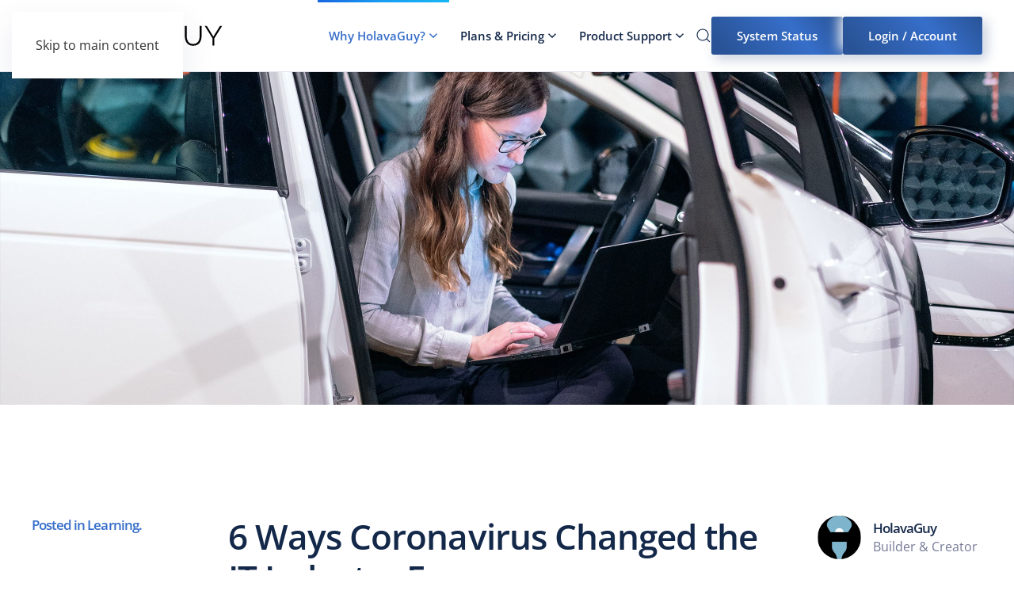

--- FILE ---
content_type: text/html; charset=UTF-8
request_url: https://holavaguy.com/learning/6-ways-coronavirus-changed-the-it-industry-forever/
body_size: 12858
content:
<!DOCTYPE html>
<html lang="en-US">
    <head>
        <meta charset="UTF-8">
        <meta name="viewport" content="width=device-width, initial-scale=1">
                <meta name='robots' content='index, follow, max-image-preview:large, max-snippet:-1, max-video-preview:-1' />

	<!-- This site is optimized with the Yoast SEO plugin v26.8 - https://yoast.com/product/yoast-seo-wordpress/ -->
	<title>6 Ways Coronavirus Changed the IT Industry Forever - HolavaGuy.com</title>
	<link rel="canonical" href="https://holavaguy.com/learning/6-ways-coronavirus-changed-the-it-industry-forever/" />
	<meta property="og:locale" content="en_US" />
	<meta property="og:type" content="article" />
	<meta property="og:title" content="6 Ways Coronavirus Changed the IT Industry Forever - HolavaGuy.com" />
	<meta property="og:description" content="The COVID-19 pandemic has had a significant impact on the IT industry, accelerating existing trends and driving new ones. Here are six ways the coronavirus has changed the IT industry forever: In conclusion, the COVID-19 pandemic has had a profound impact on the IT industry, accelerating existing trends and driving new ones. With remote work [&hellip;]" />
	<meta property="og:url" content="https://holavaguy.com/learning/6-ways-coronavirus-changed-the-it-industry-forever/" />
	<meta property="og:site_name" content="HolavaGuy.com" />
	<meta property="article:author" content="https://www.facebook.com/" />
	<meta property="article:published_time" content="2021-02-01T07:00:00+00:00" />
	<meta property="article:modified_time" content="2023-02-16T22:41:06+00:00" />
	<meta property="og:image" content="https://holavaguy.com/wp-content/uploads/yootheme/blog-post-6-ways-coronavirus-changed-the-it-industry-forever.jpg" />
	<meta property="og:image:width" content="2560" />
	<meta property="og:image:height" content="860" />
	<meta property="og:image:type" content="image/jpeg" />
	<meta name="author" content="HolavaGuy" />
	<meta name="twitter:card" content="summary_large_image" />
	<meta name="twitter:label1" content="Written by" />
	<meta name="twitter:data1" content="HolavaGuy" />
	<meta name="twitter:label2" content="Est. reading time" />
	<meta name="twitter:data2" content="2 minutes" />
	<script type="application/ld+json" class="yoast-schema-graph">{"@context":"https://schema.org","@graph":[{"@type":"Article","@id":"https://holavaguy.com/learning/6-ways-coronavirus-changed-the-it-industry-forever/#article","isPartOf":{"@id":"https://holavaguy.com/learning/6-ways-coronavirus-changed-the-it-industry-forever/"},"author":{"name":"HolavaGuy","@id":"https://holavaguy.com/#/schema/person/8199128d8763ba1284bdd3baeaf199c5"},"headline":"6 Ways Coronavirus Changed the IT Industry Forever","datePublished":"2021-02-01T07:00:00+00:00","dateModified":"2023-02-16T22:41:06+00:00","mainEntityOfPage":{"@id":"https://holavaguy.com/learning/6-ways-coronavirus-changed-the-it-industry-forever/"},"wordCount":363,"publisher":{"@id":"https://holavaguy.com/#organization"},"image":{"@id":"https://holavaguy.com/learning/6-ways-coronavirus-changed-the-it-industry-forever/#primaryimage"},"thumbnailUrl":"https://holavaguy.com/wp-content/uploads/yootheme/blog-post-6-ways-coronavirus-changed-the-it-industry-forever.jpg","keywords":["Automation","Features","Security"],"articleSection":["Learning"],"inLanguage":"en-US"},{"@type":"WebPage","@id":"https://holavaguy.com/learning/6-ways-coronavirus-changed-the-it-industry-forever/","url":"https://holavaguy.com/learning/6-ways-coronavirus-changed-the-it-industry-forever/","name":"6 Ways Coronavirus Changed the IT Industry Forever - HolavaGuy.com","isPartOf":{"@id":"https://holavaguy.com/#website"},"primaryImageOfPage":{"@id":"https://holavaguy.com/learning/6-ways-coronavirus-changed-the-it-industry-forever/#primaryimage"},"image":{"@id":"https://holavaguy.com/learning/6-ways-coronavirus-changed-the-it-industry-forever/#primaryimage"},"thumbnailUrl":"https://holavaguy.com/wp-content/uploads/yootheme/blog-post-6-ways-coronavirus-changed-the-it-industry-forever.jpg","datePublished":"2021-02-01T07:00:00+00:00","dateModified":"2023-02-16T22:41:06+00:00","breadcrumb":{"@id":"https://holavaguy.com/learning/6-ways-coronavirus-changed-the-it-industry-forever/#breadcrumb"},"inLanguage":"en-US","potentialAction":[{"@type":"ReadAction","target":["https://holavaguy.com/learning/6-ways-coronavirus-changed-the-it-industry-forever/"]}]},{"@type":"ImageObject","inLanguage":"en-US","@id":"https://holavaguy.com/learning/6-ways-coronavirus-changed-the-it-industry-forever/#primaryimage","url":"https://holavaguy.com/wp-content/uploads/yootheme/blog-post-6-ways-coronavirus-changed-the-it-industry-forever.jpg","contentUrl":"https://holavaguy.com/wp-content/uploads/yootheme/blog-post-6-ways-coronavirus-changed-the-it-industry-forever.jpg","width":2560,"height":860},{"@type":"BreadcrumbList","@id":"https://holavaguy.com/learning/6-ways-coronavirus-changed-the-it-industry-forever/#breadcrumb","itemListElement":[{"@type":"ListItem","position":1,"name":"Home","item":"https://holavaguy.com/"},{"@type":"ListItem","position":2,"name":"WebDev Journal","item":"https://holavaguy.com/webdev-journal/"},{"@type":"ListItem","position":3,"name":"6 Ways Coronavirus Changed the IT Industry Forever"}]},{"@type":"WebSite","@id":"https://holavaguy.com/#website","url":"https://holavaguy.com/","name":"HolavaGuy.com","description":"We make the interwebs.","publisher":{"@id":"https://holavaguy.com/#organization"},"alternateName":"Hman","potentialAction":[{"@type":"SearchAction","target":{"@type":"EntryPoint","urlTemplate":"https://holavaguy.com/?s={search_term_string}"},"query-input":{"@type":"PropertyValueSpecification","valueRequired":true,"valueName":"search_term_string"}}],"inLanguage":"en-US"},{"@type":"Organization","@id":"https://holavaguy.com/#organization","name":"HolavaGuy.com LLC","alternateName":"HolavaGuy.com","url":"https://holavaguy.com/","logo":{"@type":"ImageObject","inLanguage":"en-US","@id":"https://holavaguy.com/#/schema/logo/image/","url":"https://holavaguy.com/wp-content/uploads/holavaguy-web-services-icon.svg","contentUrl":"https://holavaguy.com/wp-content/uploads/holavaguy-web-services-icon.svg","width":1,"height":1,"caption":"HolavaGuy.com LLC"},"image":{"@id":"https://holavaguy.com/#/schema/logo/image/"}},{"@type":"Person","@id":"https://holavaguy.com/#/schema/person/8199128d8763ba1284bdd3baeaf199c5","name":"HolavaGuy","sameAs":["https://holavaguy.com","https://www.facebook.com/","https://www.instagram.com/","https://www.linkedin.com/company/holavaguy/"]}]}</script>
	<!-- / Yoast SEO plugin. -->


<link rel='dns-prefetch' href='//www.google.com' />
<link rel='dns-prefetch' href='//www.googletagmanager.com' />
<link rel="alternate" type="application/rss+xml" title="HolavaGuy.com &raquo; Feed" href="https://holavaguy.com/feed/" />
<link rel='stylesheet' id='wp-block-library-css' href='https://holavaguy.com/wp-includes/css/dist/block-library/style.min.css?ver=6.8.3' media='all' />
<style id='classic-theme-styles-inline-css'>
/*! This file is auto-generated */
.wp-block-button__link{color:#fff;background-color:#32373c;border-radius:9999px;box-shadow:none;text-decoration:none;padding:calc(.667em + 2px) calc(1.333em + 2px);font-size:1.125em}.wp-block-file__button{background:#32373c;color:#fff;text-decoration:none}
</style>
<style id='global-styles-inline-css'>
:root{--wp--preset--aspect-ratio--square: 1;--wp--preset--aspect-ratio--4-3: 4/3;--wp--preset--aspect-ratio--3-4: 3/4;--wp--preset--aspect-ratio--3-2: 3/2;--wp--preset--aspect-ratio--2-3: 2/3;--wp--preset--aspect-ratio--16-9: 16/9;--wp--preset--aspect-ratio--9-16: 9/16;--wp--preset--color--black: #000000;--wp--preset--color--cyan-bluish-gray: #abb8c3;--wp--preset--color--white: #ffffff;--wp--preset--color--pale-pink: #f78da7;--wp--preset--color--vivid-red: #cf2e2e;--wp--preset--color--luminous-vivid-orange: #ff6900;--wp--preset--color--luminous-vivid-amber: #fcb900;--wp--preset--color--light-green-cyan: #7bdcb5;--wp--preset--color--vivid-green-cyan: #00d084;--wp--preset--color--pale-cyan-blue: #8ed1fc;--wp--preset--color--vivid-cyan-blue: #0693e3;--wp--preset--color--vivid-purple: #9b51e0;--wp--preset--gradient--vivid-cyan-blue-to-vivid-purple: linear-gradient(135deg,rgba(6,147,227,1) 0%,rgb(155,81,224) 100%);--wp--preset--gradient--light-green-cyan-to-vivid-green-cyan: linear-gradient(135deg,rgb(122,220,180) 0%,rgb(0,208,130) 100%);--wp--preset--gradient--luminous-vivid-amber-to-luminous-vivid-orange: linear-gradient(135deg,rgba(252,185,0,1) 0%,rgba(255,105,0,1) 100%);--wp--preset--gradient--luminous-vivid-orange-to-vivid-red: linear-gradient(135deg,rgba(255,105,0,1) 0%,rgb(207,46,46) 100%);--wp--preset--gradient--very-light-gray-to-cyan-bluish-gray: linear-gradient(135deg,rgb(238,238,238) 0%,rgb(169,184,195) 100%);--wp--preset--gradient--cool-to-warm-spectrum: linear-gradient(135deg,rgb(74,234,220) 0%,rgb(151,120,209) 20%,rgb(207,42,186) 40%,rgb(238,44,130) 60%,rgb(251,105,98) 80%,rgb(254,248,76) 100%);--wp--preset--gradient--blush-light-purple: linear-gradient(135deg,rgb(255,206,236) 0%,rgb(152,150,240) 100%);--wp--preset--gradient--blush-bordeaux: linear-gradient(135deg,rgb(254,205,165) 0%,rgb(254,45,45) 50%,rgb(107,0,62) 100%);--wp--preset--gradient--luminous-dusk: linear-gradient(135deg,rgb(255,203,112) 0%,rgb(199,81,192) 50%,rgb(65,88,208) 100%);--wp--preset--gradient--pale-ocean: linear-gradient(135deg,rgb(255,245,203) 0%,rgb(182,227,212) 50%,rgb(51,167,181) 100%);--wp--preset--gradient--electric-grass: linear-gradient(135deg,rgb(202,248,128) 0%,rgb(113,206,126) 100%);--wp--preset--gradient--midnight: linear-gradient(135deg,rgb(2,3,129) 0%,rgb(40,116,252) 100%);--wp--preset--font-size--small: 13px;--wp--preset--font-size--medium: 20px;--wp--preset--font-size--large: 36px;--wp--preset--font-size--x-large: 42px;--wp--preset--spacing--20: 0.44rem;--wp--preset--spacing--30: 0.67rem;--wp--preset--spacing--40: 1rem;--wp--preset--spacing--50: 1.5rem;--wp--preset--spacing--60: 2.25rem;--wp--preset--spacing--70: 3.38rem;--wp--preset--spacing--80: 5.06rem;--wp--preset--shadow--natural: 6px 6px 9px rgba(0, 0, 0, 0.2);--wp--preset--shadow--deep: 12px 12px 50px rgba(0, 0, 0, 0.4);--wp--preset--shadow--sharp: 6px 6px 0px rgba(0, 0, 0, 0.2);--wp--preset--shadow--outlined: 6px 6px 0px -3px rgba(255, 255, 255, 1), 6px 6px rgba(0, 0, 0, 1);--wp--preset--shadow--crisp: 6px 6px 0px rgba(0, 0, 0, 1);}:where(.is-layout-flex){gap: 0.5em;}:where(.is-layout-grid){gap: 0.5em;}body .is-layout-flex{display: flex;}.is-layout-flex{flex-wrap: wrap;align-items: center;}.is-layout-flex > :is(*, div){margin: 0;}body .is-layout-grid{display: grid;}.is-layout-grid > :is(*, div){margin: 0;}:where(.wp-block-columns.is-layout-flex){gap: 2em;}:where(.wp-block-columns.is-layout-grid){gap: 2em;}:where(.wp-block-post-template.is-layout-flex){gap: 1.25em;}:where(.wp-block-post-template.is-layout-grid){gap: 1.25em;}.has-black-color{color: var(--wp--preset--color--black) !important;}.has-cyan-bluish-gray-color{color: var(--wp--preset--color--cyan-bluish-gray) !important;}.has-white-color{color: var(--wp--preset--color--white) !important;}.has-pale-pink-color{color: var(--wp--preset--color--pale-pink) !important;}.has-vivid-red-color{color: var(--wp--preset--color--vivid-red) !important;}.has-luminous-vivid-orange-color{color: var(--wp--preset--color--luminous-vivid-orange) !important;}.has-luminous-vivid-amber-color{color: var(--wp--preset--color--luminous-vivid-amber) !important;}.has-light-green-cyan-color{color: var(--wp--preset--color--light-green-cyan) !important;}.has-vivid-green-cyan-color{color: var(--wp--preset--color--vivid-green-cyan) !important;}.has-pale-cyan-blue-color{color: var(--wp--preset--color--pale-cyan-blue) !important;}.has-vivid-cyan-blue-color{color: var(--wp--preset--color--vivid-cyan-blue) !important;}.has-vivid-purple-color{color: var(--wp--preset--color--vivid-purple) !important;}.has-black-background-color{background-color: var(--wp--preset--color--black) !important;}.has-cyan-bluish-gray-background-color{background-color: var(--wp--preset--color--cyan-bluish-gray) !important;}.has-white-background-color{background-color: var(--wp--preset--color--white) !important;}.has-pale-pink-background-color{background-color: var(--wp--preset--color--pale-pink) !important;}.has-vivid-red-background-color{background-color: var(--wp--preset--color--vivid-red) !important;}.has-luminous-vivid-orange-background-color{background-color: var(--wp--preset--color--luminous-vivid-orange) !important;}.has-luminous-vivid-amber-background-color{background-color: var(--wp--preset--color--luminous-vivid-amber) !important;}.has-light-green-cyan-background-color{background-color: var(--wp--preset--color--light-green-cyan) !important;}.has-vivid-green-cyan-background-color{background-color: var(--wp--preset--color--vivid-green-cyan) !important;}.has-pale-cyan-blue-background-color{background-color: var(--wp--preset--color--pale-cyan-blue) !important;}.has-vivid-cyan-blue-background-color{background-color: var(--wp--preset--color--vivid-cyan-blue) !important;}.has-vivid-purple-background-color{background-color: var(--wp--preset--color--vivid-purple) !important;}.has-black-border-color{border-color: var(--wp--preset--color--black) !important;}.has-cyan-bluish-gray-border-color{border-color: var(--wp--preset--color--cyan-bluish-gray) !important;}.has-white-border-color{border-color: var(--wp--preset--color--white) !important;}.has-pale-pink-border-color{border-color: var(--wp--preset--color--pale-pink) !important;}.has-vivid-red-border-color{border-color: var(--wp--preset--color--vivid-red) !important;}.has-luminous-vivid-orange-border-color{border-color: var(--wp--preset--color--luminous-vivid-orange) !important;}.has-luminous-vivid-amber-border-color{border-color: var(--wp--preset--color--luminous-vivid-amber) !important;}.has-light-green-cyan-border-color{border-color: var(--wp--preset--color--light-green-cyan) !important;}.has-vivid-green-cyan-border-color{border-color: var(--wp--preset--color--vivid-green-cyan) !important;}.has-pale-cyan-blue-border-color{border-color: var(--wp--preset--color--pale-cyan-blue) !important;}.has-vivid-cyan-blue-border-color{border-color: var(--wp--preset--color--vivid-cyan-blue) !important;}.has-vivid-purple-border-color{border-color: var(--wp--preset--color--vivid-purple) !important;}.has-vivid-cyan-blue-to-vivid-purple-gradient-background{background: var(--wp--preset--gradient--vivid-cyan-blue-to-vivid-purple) !important;}.has-light-green-cyan-to-vivid-green-cyan-gradient-background{background: var(--wp--preset--gradient--light-green-cyan-to-vivid-green-cyan) !important;}.has-luminous-vivid-amber-to-luminous-vivid-orange-gradient-background{background: var(--wp--preset--gradient--luminous-vivid-amber-to-luminous-vivid-orange) !important;}.has-luminous-vivid-orange-to-vivid-red-gradient-background{background: var(--wp--preset--gradient--luminous-vivid-orange-to-vivid-red) !important;}.has-very-light-gray-to-cyan-bluish-gray-gradient-background{background: var(--wp--preset--gradient--very-light-gray-to-cyan-bluish-gray) !important;}.has-cool-to-warm-spectrum-gradient-background{background: var(--wp--preset--gradient--cool-to-warm-spectrum) !important;}.has-blush-light-purple-gradient-background{background: var(--wp--preset--gradient--blush-light-purple) !important;}.has-blush-bordeaux-gradient-background{background: var(--wp--preset--gradient--blush-bordeaux) !important;}.has-luminous-dusk-gradient-background{background: var(--wp--preset--gradient--luminous-dusk) !important;}.has-pale-ocean-gradient-background{background: var(--wp--preset--gradient--pale-ocean) !important;}.has-electric-grass-gradient-background{background: var(--wp--preset--gradient--electric-grass) !important;}.has-midnight-gradient-background{background: var(--wp--preset--gradient--midnight) !important;}.has-small-font-size{font-size: var(--wp--preset--font-size--small) !important;}.has-medium-font-size{font-size: var(--wp--preset--font-size--medium) !important;}.has-large-font-size{font-size: var(--wp--preset--font-size--large) !important;}.has-x-large-font-size{font-size: var(--wp--preset--font-size--x-large) !important;}
:where(.wp-block-post-template.is-layout-flex){gap: 1.25em;}:where(.wp-block-post-template.is-layout-grid){gap: 1.25em;}
:where(.wp-block-columns.is-layout-flex){gap: 2em;}:where(.wp-block-columns.is-layout-grid){gap: 2em;}
:root :where(.wp-block-pullquote){font-size: 1.5em;line-height: 1.6;}
</style>
<link rel='stylesheet' id='wp-components-css' href='https://holavaguy.com/wp-includes/css/dist/components/style.min.css?ver=6.8.3' media='all' />
<link rel='stylesheet' id='godaddy-styles-css' href='https://holavaguy.com/wp-content/mu-plugins/vendor/wpex/godaddy-launch/includes/Dependencies/GoDaddy/Styles/build/latest.css?ver=2.0.2' media='all' />
<link href="https://holavaguy.com/wp-content/themes/yootheme/css/theme.1.css?ver=1769183216" rel="stylesheet">

<!-- Google tag (gtag.js) snippet added by Site Kit -->
<!-- Google Analytics snippet added by Site Kit -->
<script src="https://www.googletagmanager.com/gtag/js?id=G-NQLGRYF479" id="google_gtagjs-js" async></script>
<script id="google_gtagjs-js-after">
window.dataLayer = window.dataLayer || [];function gtag(){dataLayer.push(arguments);}
gtag("set","linker",{"domains":["holavaguy.com"]});
gtag("js", new Date());
gtag("set", "developer_id.dZTNiMT", true);
gtag("config", "G-NQLGRYF479", {"googlesitekit_post_type":"post","googlesitekit_post_categories":"Learning"});
 window._googlesitekit = window._googlesitekit || {}; window._googlesitekit.throttledEvents = []; window._googlesitekit.gtagEvent = (name, data) => { var key = JSON.stringify( { name, data } ); if ( !! window._googlesitekit.throttledEvents[ key ] ) { return; } window._googlesitekit.throttledEvents[ key ] = true; setTimeout( () => { delete window._googlesitekit.throttledEvents[ key ]; }, 5 ); gtag( "event", name, { ...data, event_source: "site-kit" } ); };
</script>
<meta name="generator" content="Site Kit by Google 1.170.0" /><link rel="icon" href="/wp-content/uploads/HG-favicon.png" sizes="any">
<link rel="icon" href="/wp-content/uploads/holavaguy-web-services-icon.svg" type="image/svg+xml">
<link rel="apple-touch-icon" href="/wp-content/uploads/HG-touch-icon.png"><script src="https://holavaguy.com/wp-content/themes/yootheme/vendor/assets/uikit/dist/js/uikit.min.js?ver=5.0.7"></script>
<script src="https://holavaguy.com/wp-content/themes/yootheme/vendor/assets/uikit/dist/js/uikit-icons-devstack.min.js?ver=5.0.7"></script>
<script src="https://holavaguy.com/wp-content/themes/yootheme/assets/site/js/theme.js?ver=5.0.7"></script>
<script>window.yootheme ||= {}; yootheme.theme = {"i18n":{"close":{"label":"Close","0":"yootheme"},"totop":{"label":"Back to top","0":"yootheme"},"marker":{"label":"Open","0":"yootheme"},"navbarToggleIcon":{"label":"Open menu","0":"yootheme"},"paginationPrevious":{"label":"Previous page","0":"yootheme"},"paginationNext":{"label":"Next page","0":"yootheme"},"searchIcon":{"toggle":"Open Search","submit":"Submit Search"},"slider":{"next":"Next slide","previous":"Previous slide","slideX":"Slide %s","slideLabel":"%s of %s"},"slideshow":{"next":"Next slide","previous":"Previous slide","slideX":"Slide %s","slideLabel":"%s of %s"},"lightboxPanel":{"next":"Next slide","previous":"Previous slide","slideLabel":"%s of %s","close":"Close"}}};</script>
<link rel="icon" href="/wp-content/uploads/HG-favicon.png" sizes="any">
<link rel="icon" href="/wp-content/uploads/holavaguy-web-services-icon.svg" type="image/svg+xml">
<link rel="apple-touch-icon" href="/wp-content/uploads/HG-touch-icon.png">
    </head>
    <body class="wp-singular post-template-default single single-post postid-16 single-format-standard wp-theme-yootheme wp-child-theme-yootheme-hg ">

        
        <div class="uk-hidden-visually uk-notification uk-notification-top-left uk-width-auto">
            <div class="uk-notification-message">
                <a href="#tm-main" class="uk-link-reset">Skip to main content</a>
            </div>
        </div>

        
        
        <div class="tm-page">

                        


<header class="tm-header-mobile uk-hidden@m">


        <div uk-sticky show-on-up animation="uk-animation-slide-top" cls-active="uk-navbar-sticky" sel-target=".uk-navbar-container">
    
        <div class="uk-navbar-container">

            <div class="uk-container uk-container-expand">
                <nav class="uk-navbar" uk-navbar="{&quot;align&quot;:&quot;left&quot;,&quot;container&quot;:&quot;.tm-header-mobile &gt; [uk-sticky]&quot;,&quot;boundary&quot;:&quot;.tm-header-mobile .uk-navbar-container&quot;}">

                                        <div class="uk-navbar-left ">

                                                    <a href="https://holavaguy.com/" aria-label="Back to home" class="uk-logo uk-navbar-item">
    <img src="/wp-content/uploads/holavaguy-web-services.svg" width="200" height="34" alt="HolavaGuy.com - a Web Development Services &amp; Graphic Design Company"></a>                        
                        
                        
                    </div>
                    
                    
                                        <div class="uk-navbar-right">

                                                                            
                                                    <a uk-toggle href="#tm-dialog-mobile" class="uk-navbar-toggle">

        
        <div uk-navbar-toggle-icon></div>

        
    </a>                        
                    </div>
                    
                </nav>
            </div>

        </div>

        </div>
    



    
    
        <div id="tm-dialog-mobile" class="uk-dropbar uk-dropbar-top" uk-drop="{&quot;flip&quot;:&quot;false&quot;,&quot;container&quot;:&quot;.tm-header-mobile &gt; [uk-sticky]&quot;,&quot;target-y&quot;:&quot;.tm-header-mobile .uk-navbar-container&quot;,&quot;mode&quot;:&quot;click&quot;,&quot;target-x&quot;:&quot;.tm-header-mobile .uk-navbar-container&quot;,&quot;stretch&quot;:true,&quot;pos&quot;:&quot;bottom-left&quot;,&quot;bgScroll&quot;:&quot;false&quot;,&quot;animation&quot;:&quot;reveal-top&quot;,&quot;animateOut&quot;:true,&quot;duration&quot;:300,&quot;toggle&quot;:&quot;false&quot;}">

        <div class="tm-height-min-1-1 uk-flex uk-flex-column">

            
                        <div class="uk-margin-auto-bottom">
                
<div class="uk-grid uk-child-width-1-1" uk-grid>    <div>
<div class="uk-panel">

    
    <a href="https://holavaguy.com/" aria-label="Back to home" class="uk-logo">
    <img src="/wp-content/uploads/holavaguy-web-services-icon.svg" width="75" height="75" alt="HolavaGuy.com - a Web Development Services &amp; Graphic Design Company"></a>
</div>
</div>    <div>
<div class="uk-panel widget widget_nav_menu" id="nav_menu-3">

    
    
<ul class="uk-nav uk-nav-default uk-nav-divider">
    
	<li class="menu-item menu-item-type-post_type menu-item-object-page menu-item-has-children uk-active uk-parent"><a href="https://holavaguy.com/why-holavaguy/" title="Why Choose HolavaGuy?">Why HolavaGuy?</a>
	<ul class="uk-nav-sub">

		<li class="menu-item menu-item-type-post_type menu-item-object-page"><a href="https://holavaguy.com/about/" title="About Us">About Us</a></li>
		<li class="menu-item menu-item-type-taxonomy menu-item-object-category"><a href="https://holavaguy.com/project-management/case-study/" title="View our Case Studies">Case Studies</a></li>
		<li class="menu-item menu-item-type-post_type menu-item-object-page current_page_parent uk-active"><a href="https://holavaguy.com/webdev-journal/">WebDev Journal</a></li></ul></li>
	<li class="menu-item menu-item-type-post_type menu-item-object-page menu-item-has-children uk-parent"><a href="https://holavaguy.com/pricing/" title="View Our Plans and Pricing">Plans & Pricing</a>
	<ul class="uk-nav-sub">

		<li class="menu-item menu-item-type-post_type menu-item-object-page"><a href="https://holavaguy.com/pricing/request-a-quote/" title="Request a Quote">Request a Quote</a></li>
		<li class="menu-item menu-item-type-custom menu-item-object-custom"><a href="https://shop.holavaguy.com" target="_blank" title="Shop for webhosting, domains and much more!">Shop</a></li></ul></li>
	<li class="menu-item menu-item-type-post_type menu-item-object-page menu-item-has-children uk-parent"><a href="https://holavaguy.com/product-support/" title="Product Support">Product Support</a>
	<ul class="uk-nav-sub">

		<li class="menu-item menu-item-type-custom menu-item-object-custom"><a href="https://experts.godaddy.com/holavaguy" target="_blank" title="HolavaGuy is a GoDaddy Expert">GoDaddy Expert</a></li>
		<li class="menu-item menu-item-type-custom menu-item-object-custom"><a href="https://www.godaddy.com/resources/archive/web-developer-designer" target="_blank" title="Expand your knowledge with our WebDev Resources">WebDev Resources</a></li></ul></li></ul>

</div>
</div>    <div>
<div class="uk-panel widget widget_custom_html" id="custom_html-6">

    
    <div class="textwidget custom-html-widget"><div>
	<a class="uk-button uk-button-primary uk-button-large uk-width-1-1" href="https://sso.secureserver.net/?plid=413836" target="_blank">Login / Account</a>
</div></div>
</div>
</div>    <div>
<div class="uk-panel widget widget_custom_html" id="custom_html-3">

    
    <div class="textwidget custom-html-widget"><div><a class="uk-button uk-button-primary uk-button-large uk-width-1-1" href="https://status.godaddy.com/" target="_blank">System Status</a></div>
<hr />
<p class="uk-text-center">© Copyright 2006-<script> document.currentScript.insertAdjacentHTML('afterend', '<time datetime="' + new Date().toJSON() + '">' + new Intl.DateTimeFormat(document.documentElement.lang, {year: 'numeric'}).format() + '</time>'); </script>, HolavaGuy.com, LLC.<br/>All rights reserved. <a href="/terms-of-use/" title="Our Terms of Use">Terms of Use</a>. <a href="/privacy-policy/" title="Our Privacy Policy">Privacy Policy</a>.</p>
<p class="uk-text-center"><span uk-icon="icon: bolt" class="uk-icon"></span> Powered by <a title="Shop for domains, web devlopment and web design products and services." href="https://shop.holavaguy.com" target="_blank" rel="noopener noreferrer">HolavaGuy.com</a>.</p>

<div class="uk-child-width-auto uk-grid-small uk-flex uk-flex-center" uk-grid>
<div>
	<a class="uk-icon-link uk-icon" href="https://www.facebook.com/godaddy" uk-icon="icon: facebook;"></a>
</div>
<div>
<a class="uk-icon-link uk-icon" href="https://www.twitter.com/godaddy" uk-icon="icon: twitter;"></a>
</div>
<div>
<a class="uk-icon-link uk-icon" href="https://github.com/godaddy" uk-icon="icon: github;"></a>
</div>
<div>
<a class="uk-icon-link uk-icon" href="https://discord.com/" uk-icon="icon: discord;"></a>
</div>
	<div>
<a class="uk-icon-link uk-icon" href="https://www.reddit.com/" uk-icon="icon: reddit;"></a>
</div>
	<div>
<a class="uk-icon-link uk-icon" href="https://wordpress.org/plugins/godaddy-payments/" uk-icon="icon: wordpress;"></a>
</div>
</div></div>
</div>
</div></div>            </div>
            
            
        </div>

    </div>
    

</header>




<header class="tm-header uk-visible@m">



        <div uk-sticky media="@m" cls-active="uk-navbar-sticky" sel-target=".uk-navbar-container">
    
        <div class="uk-navbar-container">

            <div class="uk-container uk-container-large">
                <nav class="uk-navbar" uk-navbar="{&quot;align&quot;:&quot;left&quot;,&quot;container&quot;:&quot;.tm-header &gt; [uk-sticky]&quot;,&quot;boundary&quot;:&quot;.tm-header .uk-navbar-container&quot;}">

                                        <div class="uk-navbar-left ">

                                                    <a href="https://holavaguy.com/" aria-label="Back to home" class="uk-logo uk-navbar-item">
    <img src="/wp-content/uploads/holavaguy-web-services.svg" width="240" height="40" alt="HolavaGuy.com - a Web Development Services &amp; Graphic Design Company"></a>                        
                        
                        
                    </div>
                    
                    
                                        <div class="uk-navbar-right">

                                                    
<ul class="uk-navbar-nav">
    
	<li class="menu-item menu-item-type-post_type menu-item-object-page menu-item-has-children uk-active uk-parent"><a href="https://holavaguy.com/why-holavaguy/" title="Why Choose HolavaGuy?">Why HolavaGuy? <span uk-navbar-parent-icon></span></a>
	<div class="uk-drop uk-navbar-dropdown"><div><ul class="uk-nav uk-navbar-dropdown-nav">

		<li class="menu-item menu-item-type-post_type menu-item-object-page"><a href="https://holavaguy.com/about/" title="About Us">About Us</a></li>
		<li class="menu-item menu-item-type-taxonomy menu-item-object-category"><a href="https://holavaguy.com/project-management/case-study/" title="View our Case Studies">Case Studies</a></li>
		<li class="menu-item menu-item-type-post_type menu-item-object-page current_page_parent uk-active"><a href="https://holavaguy.com/webdev-journal/">WebDev Journal</a></li></ul></div></div></li>
	<li class="menu-item menu-item-type-post_type menu-item-object-page menu-item-has-children uk-parent"><a href="https://holavaguy.com/pricing/" title="View Our Plans and Pricing">Plans & Pricing <span uk-navbar-parent-icon></span></a>
	<div class="uk-drop uk-navbar-dropdown"><div><ul class="uk-nav uk-navbar-dropdown-nav">

		<li class="menu-item menu-item-type-post_type menu-item-object-page"><a href="https://holavaguy.com/pricing/request-a-quote/" title="Request a Quote">Request a Quote</a></li>
		<li class="menu-item menu-item-type-custom menu-item-object-custom"><a href="https://shop.holavaguy.com" target="_blank" title="Shop for webhosting, domains and much more!">Shop</a></li></ul></div></div></li>
	<li class="menu-item menu-item-type-post_type menu-item-object-page menu-item-has-children uk-parent"><a href="https://holavaguy.com/product-support/" title="Product Support">Product Support <span uk-navbar-parent-icon></span></a>
	<div class="uk-drop uk-navbar-dropdown"><div><ul class="uk-nav uk-navbar-dropdown-nav">

		<li class="menu-item menu-item-type-custom menu-item-object-custom"><a href="https://experts.godaddy.com/holavaguy" target="_blank" title="HolavaGuy is a GoDaddy Expert">GoDaddy Expert</a></li>
		<li class="menu-item menu-item-type-custom menu-item-object-custom"><a href="https://www.godaddy.com/resources/archive/web-developer-designer" target="_blank" title="Expand your knowledge with our WebDev Resources">WebDev Resources</a></li></ul></div></div></li></ul>


    <a class="uk-navbar-toggle" href="#search-3-search" uk-search-icon uk-toggle></a>

    <div uk-modal id="search-3-search" class="uk-modal">
        <div class="uk-modal-dialog uk-modal-body">

            
            
                <form id="search-3" action="https://holavaguy.com/" method="get" role="search" class="uk-search uk-width-1-1 uk-search-medium"><span uk-search-icon></span><input name="s" placeholder="Search" required aria-label="Search" type="search" class="uk-search-input" autofocus><input type="hidden" name="post_type[]" value="post"><input type="hidden" name="post_type[]" value="page"></form>
                
            
        </div>
    </div>

                        
                                                    
<div class="uk-navbar-item widget widget_custom_html" id="custom_html-4">

    
    <div class="textwidget custom-html-widget"><div class="uk-grid-collapse" uk-grid>
	<div>
		<a class="uk-button uk-button-primary" href="https://status.godaddy.com" target="_blank">System Status</a>
	</div>
</div></div>
</div>

<div class="uk-navbar-item widget widget_custom_html" id="custom_html-5">

    
    <div class="textwidget custom-html-widget"><div class="uk-grid-collapse" uk-grid>
	<div>
			<a class="uk-button uk-button-primary" href="https://sso.secureserver.net/?plid=413836" target="_blank">Login / Account</a>
	</div>
</div></div>
</div>
                        
                    </div>
                    
                </nav>
            </div>

        </div>

        </div>
    







</header>

            
            
            <main id="tm-main">

                <!-- Builder #template-I99YS8Ii --><style class="uk-margin-remove-adjacent">#template-I99YS8Ii\#0 > [class*='uk-background-']{height: 55vh; max-height: 540px;}@media (max-width: 959px){#template-I99YS8Ii\#1 > * > :nth-child(3n+0){display: none;}}</style>
<div id="template-I99YS8Ii#0" class="uk-section-default">
        <div class="uk-background-norepeat uk-background-cover uk-background-center-center uk-section uk-section-xlarge" data-srcset="/wp-content/uploads/yootheme/cache/f2/f2eedfb8.jpg?src=wp-content/uploads/yootheme/blog-post-6-ways-coronavirus-changed-the-it-industry-forever.jpg&amp;thumbnail=768,258,&amp;hash=3d9eaae3 768w, /wp-content/uploads/yootheme/cache/fa/faff8163.jpg?src=wp-content/uploads/yootheme/blog-post-6-ways-coronavirus-changed-the-it-industry-forever.jpg&amp;thumbnail=1024,344,&amp;hash=425d0323 1024w, /wp-content/uploads/yootheme/cache/d1/d13186f3.jpg?src=wp-content/uploads/yootheme/blog-post-6-ways-coronavirus-changed-the-it-industry-forever.jpg&amp;thumbnail=1366,459,&amp;hash=cfc9aa81 1366w, /wp-content/uploads/yootheme/cache/92/92c666e6.jpg?src=wp-content/uploads/yootheme/blog-post-6-ways-coronavirus-changed-the-it-industry-forever.jpg&amp;thumbnail=1600,538,&amp;hash=02449202 1600w, /wp-content/uploads/yootheme/cache/2a/2a4fdb14.jpg?src=wp-content/uploads/yootheme/blog-post-6-ways-coronavirus-changed-the-it-industry-forever.jpg&amp;thumbnail=1920,645,&amp;hash=f9d2a10f 1920w, /wp-content/uploads/yootheme/cache/0e/0ef4323c.jpg?src=wp-content/uploads/yootheme/blog-post-6-ways-coronavirus-changed-the-it-industry-forever.jpg&amp;thumbnail=2560,860,&amp;hash=80c0329d 2560w" data-sizes="(max-aspect-ratio: 2560/860) 298vh" data-src="/wp-content/uploads/yootheme/cache/0e/0ef4323c.jpg?src=wp-content/uploads/yootheme/blog-post-6-ways-coronavirus-changed-the-it-industry-forever.jpg&amp;thumbnail=2560,860,&amp;hash=80c0329d" uk-img>    
        
        
                <div class="uk-position-relative">        
            
                                <div class="uk-container">                
                    
<div class="uk-grid-margin uk-grid tm-grid-expand uk-child-width-1-1">
    
        
<div class="uk-width-1-1">
    
        
            
            
            
                
                    
                
            
        
    
</div>
    
</div>
                                </div>                
            
                    <div class="tm-section-title uk-position-center-right uk-position-medium uk-text-nowrap uk-visible@xl">                <div class="tm-rotate-180">6 Ways Coronavirus Changed the IT Industry Forever</div>
            </div>        </div>
        
        </div>
    
</div>
<div class="uk-section-default uk-section uk-section-large">
    
        
        
        
            
                
                    
<div class="uk-grid-margin uk-container">
        <div class="uk-grid tm-grid-expand" uk-grid>    
        
<div class="js-sticky uk-width-1-5@l uk-flex-first@l">
    
        
            
            
            
                                <div class="uk-panel uk-position-z-index" uk-sticky="end: !.js-sticky; media: @m;">                
                    
<div class="uk-h5 uk-text-primary uk-margin-small uk-text-left uk-visible@l">
    
        
                    Posted in <a href="https://holavaguy.com/learning/" rel="tag">Learning</a>.        
        
    
</div>
<h5 class="uk-h5 uk-heading-line uk-margin-medium-top uk-margin-bottom">
        <span>    
        
                    # Topics        
        
        </span>    
</h5>
<div class="uk-margin">
        <div class="uk-flex-middle uk-grid-small uk-child-width-auto" uk-grid>    
    
                <div class="el-item">
        
        
<a class="el-content" href="https://holavaguy.com/tag/automation/">
    
        Automation    
    
</a>


                </div>
        
    
                <div class="el-item">
        
        
<a class="el-content" href="https://holavaguy.com/tag/features/">
    
        Features    
    
</a>


                </div>
        
    
                <div class="el-item">
        
        
<a class="el-content" href="https://holavaguy.com/tag/security/">
    
        Security    
    
</a>


                </div>
        
    
        </div>    
</div>

                                </div>                
            
        
    
</div>
<div class="uk-width-3-5@m uk-flex-first">
    
        
            
            
            
                
                    
<div class="uk-h5 uk-text-primary uk-margin-small uk-text-left uk-hidden@l">
    
        
                    <a href="https://holavaguy.com/learning/" rel="tag">Learning</a>        
        
    
</div>
<h1 class="uk-margin-remove-top uk-text-left">
    
        
                    6 Ways Coronavirus Changed the IT Industry Forever        
        
    
</h1><div class="uk-panel uk-text-muted uk-margin-remove-vertical uk-hidden@l">01 February, 2021</div><div class="uk-panel uk-margin-medium">
<p>The COVID-19 pandemic has had a significant impact on the IT industry, accelerating existing trends and driving new ones. Here are six ways the coronavirus has changed the IT industry forever:</p>



<ol class="wp-block-list">
<li><strong>Remote Work: </strong>The pandemic has accelerated the trend toward remote work and forced many businesses to adopt remote work policies. This has led to a significant increase in demand for remote collaboration tools, such as video conferencing, cloud-based file sharing, and project management software.</li>



<li><strong>Cybersecurity:</strong> With remote work becoming the new norm, cybersecurity has become more important than ever. The pandemic has led to an increase in cyber threats, such as phishing attacks and ransomware, and has forced businesses to invest in cybersecurity solutions to protect their data.</li>



<li><strong>Cloud Computing:</strong> The pandemic has accelerated the shift towards cloud computing, as businesses look to move their operations to the cloud to support remote work. Cloud computing has become more critical than ever, with demand for cloud-based solutions, such as SaaS, IaaS, and PaaS, continuing to grow.</li>



<li><strong>Artificial Intelligence:</strong> The pandemic has highlighted the need for AI and machine learning in the healthcare and other industries. AI has been used to track the spread of the virus, develop vaccines, and analyze patient data. The pandemic has accelerated the adoption of AI and machine learning in many industries.</li>



<li><strong>Digital Transformation:</strong> The pandemic has forced many businesses to accelerate their digital transformation efforts. With physical stores and offices closed, businesses have had to move their operations online, adopt e-commerce, and invest in digital marketing.</li>



<li><strong>Data Analytics: </strong>The pandemic has highlighted the need for real-time data analytics to track the spread of the virus and make informed decisions. Data analytics has become more important than ever, with the demand for data analytics tools and solutions continuing to grow.</li>
</ol>



<p>In conclusion, the COVID-19 pandemic has had a profound impact on the IT industry, accelerating existing trends and driving new ones. With remote work becoming the new norm, cybersecurity becoming more important than ever, and the shift towards cloud computing, AI, and digital transformation continues to accelerate, the IT industry is poised for significant growth and innovation in the years to come.</p>
</div>
                
            
        
    
</div>
<div class="js-sticky uk-width-1-5@m uk-flex-first">
    
        
            
            
            
                                <div class="uk-panel uk-position-z-index" uk-sticky="end: !.js-sticky; media: @m;">                
                    
<div class="uk-panel">
    
                <div class="uk-grid-column-small uk-flex-middle" uk-grid>        
                        <div class="uk-width-auto">            
                                <a href="https://holavaguy.com/author/holavaguy/">

    
        <img decoding="async" class="el-image uk-border-circle" src="https://secure.gravatar.com/avatar/3ca77804280766772ded5d4ac2128e13fbf0a7a8b785285c3b25549a48bf617e?s=96&amp;d=mm&amp;r=g" alt="HolavaGuy" loading="lazy" width="55">
        
    
</a>                
                        </div>            
                        <div class="uk-width-expand uk-margin-remove-first-child">            
                
                
                    

        
                <div class="el-title uk-h5 uk-link-reset uk-margin-top uk-margin-remove-bottom">                        <a href="https://holavaguy.com/author/holavaguy/">HolavaGuy</a>                    </div>        
                <div class="el-meta uk-text-muted uk-margin-remove-top">Builder &#038; Creator</div>        
    
        
        
        
        
        

                
                
                        </div>            
                </div>        
    
</div>
                                </div>                
            
        
    
</div>
        </div>    
</div>
                
            
        
    
</div>
<div class="uk-section-muted uk-section uk-section-large">
    
        
        
        
            
                                <div class="uk-container">                
                    
<div class="uk-grid-margin uk-grid tm-grid-expand uk-child-width-1-1">
    
        
<div class="uk-width-1-1">
    
        
            
            
            
                
                    
<h2 class="uk-margin-medium uk-text-center">
    
        
                    Latest Posts        
        
    
</h2>
<div id="template-I99YS8Ii#1" class="uk-margin uk-text-center">
    
        <div class="uk-grid uk-child-width-1-1 uk-child-width-1-2@s uk-child-width-1-3@m uk-grid-match" uk-grid>                <div>
<div class="el-item uk-flex uk-flex-column">
        <a class="uk-card-hover uk-flex-1 uk-card uk-card-default uk-link-toggle" href="https://holavaguy.com/project-management/how-to-deal-with-energy-vampires-in-creative-projects/" aria-label="How to Deal with Energy Vampires in Creative Projects">    
        
            
                
            
            
                                <div class="uk-card-media-top">

    
        <img decoding="async" class="el-image" src="/wp-content/uploads/yootheme/cache/0b/0b5cc474.jpg?src=wp-content/uploads/hg-intro-energy-vampires.jpg&amp;thumbnail=610,380,&amp;hash=acad94b0" alt="How to Deal with Energy Vampires in Creative Projects" loading="lazy" width="610" height="380" srcset="/wp-content/uploads/yootheme/cache/0b/0b5cc474.jpg?src=wp-content/uploads/hg-intro-energy-vampires.jpg&amp;thumbnail=610,380,&amp;hash=acad94b0 610w, /wp-content/uploads/yootheme/cache/04/04562e94.jpg?src=wp-content/uploads/hg-intro-energy-vampires.jpg&amp;thumbnail=768,478,&amp;hash=bc623c74 768w, /wp-content/uploads/yootheme/cache/eb/eb34abe1.jpg?src=wp-content/uploads/hg-intro-energy-vampires.jpg&amp;thumbnail=1024,638,&amp;hash=07932c0e 1024w, /wp-content/uploads/yootheme/cache/b8/b8dcbeb9.jpg?src=wp-content/uploads/hg-intro-energy-vampires.jpg&amp;thumbnail=1220,760,&amp;hash=e1ad0f14 1220w" sizes="(min-width: 610px) 610px">
        
    
</div>                
                                <div class="uk-card-body uk-margin-remove-first-child">                
                    

                <div class="el-meta uk-text-muted uk-margin-top">September 29, 2025 | Learning, Project Management</div>        
                <h3 class="el-title uk-h4 uk-margin-top uk-margin-remove-bottom">                        How to Deal with Energy Vampires in Creative Projects                    </h3>        
        
    
        
        
        
        
                <div class="uk-margin-top"><div class="el-link uk-button uk-button-text">Read More</div></div>        

                                </div>                
                
            
        
        </a>    
</div></div>
                <div>
<div class="el-item uk-flex uk-flex-column">
        <a class="uk-card-hover uk-flex-1 uk-card uk-card-default uk-link-toggle" href="https://holavaguy.com/learning/emotional-intelligence-in-the-age-of-ai-a-leadership-imperative/" aria-label="Emotional Intelligence in the Age of AI: A Leadership Imperative">    
        
            
                
            
            
                                <div class="uk-card-media-top">

    
        <img decoding="async" class="el-image" src="/wp-content/uploads/yootheme/cache/93/93f737ca.jpg?src=wp-content/uploads/hg-intro-AI-EI.jpg&amp;thumbnail=610,380,&amp;hash=680dc81a" alt="Emotional Intelligence in the Age of AI: A Leadership Imperative" loading="lazy" width="610" height="380" srcset="/wp-content/uploads/yootheme/cache/93/93f737ca.jpg?src=wp-content/uploads/hg-intro-AI-EI.jpg&amp;thumbnail=610,380,&amp;hash=680dc81a 610w, /wp-content/uploads/yootheme/cache/25/25efff7e.jpg?src=wp-content/uploads/hg-intro-AI-EI.jpg&amp;thumbnail=768,478,&amp;hash=fee90b7b 768w, /wp-content/uploads/yootheme/cache/07/0726a423.jpg?src=wp-content/uploads/hg-intro-AI-EI.jpg&amp;thumbnail=1024,638,&amp;hash=feafa9e6 1024w, /wp-content/uploads/yootheme/cache/a9/a969eff1.jpg?src=wp-content/uploads/hg-intro-AI-EI.jpg&amp;thumbnail=1220,760,&amp;hash=d2229ad2 1220w" sizes="(min-width: 610px) 610px">
        
    
</div>                
                                <div class="uk-card-body uk-margin-remove-first-child">                
                    

                <div class="el-meta uk-text-muted uk-margin-top">July 19, 2025 | Automation, DevOps, Learning, Project Management</div>        
                <h3 class="el-title uk-h4 uk-margin-top uk-margin-remove-bottom">                        Emotional Intelligence in the Age of AI: A Leadership Imperative                    </h3>        
        
    
        
        
        
        
                <div class="uk-margin-top"><div class="el-link uk-button uk-button-text">Read More</div></div>        

                                </div>                
                
            
        
        </a>    
</div></div>
                <div>
<div class="el-item uk-flex uk-flex-column">
        <a class="uk-card-hover uk-flex-1 uk-card uk-card-default uk-link-toggle" href="https://holavaguy.com/news/what-is-a-mind-map-and-how-to-use-it-to-learn-anything/" aria-label="What Is a Mind Map and How to Use It to Learn Anything">    
        
            
                
            
            
                                <div class="uk-card-media-top">

    
        <img decoding="async" class="el-image" src="/wp-content/uploads/yootheme/cache/06/06b2f7d2.png?src=wp-content/uploads/mind-map-web-dev-bw.png&amp;thumbnail=610,407,&amp;hash=46736d7b" alt="What Is a Mind Map and How to Use It to Learn Anything" loading="lazy" width="610" height="407" srcset="/wp-content/uploads/yootheme/cache/06/06b2f7d2.png?src=wp-content/uploads/mind-map-web-dev-bw.png&amp;thumbnail=610,407,&amp;hash=46736d7b 610w, /wp-content/uploads/yootheme/cache/bf/bf113dfe.png?src=wp-content/uploads/mind-map-web-dev-bw.png&amp;thumbnail=768,512,&amp;hash=5c609c8a 768w, /wp-content/uploads/yootheme/cache/72/72192350.png?src=wp-content/uploads/mind-map-web-dev-bw.png&amp;thumbnail=1024,683,&amp;hash=8409dcbb 1024w, /wp-content/uploads/yootheme/cache/69/6907a1a8.png?src=wp-content/uploads/mind-map-web-dev-bw.png&amp;thumbnail=1220,813,&amp;hash=9f455c4f 1220w" sizes="(min-width: 610px) 610px">
        
    
</div>                
                                <div class="uk-card-body uk-margin-remove-first-child">                
                    

                <div class="el-meta uk-text-muted uk-margin-top">May 15, 2025 | Learning, News</div>        
                <h3 class="el-title uk-h4 uk-margin-top uk-margin-remove-bottom">                        What Is a Mind Map and How to Use It to Learn Anything                    </h3>        
        
    
        
        
        
        
                <div class="uk-margin-top"><div class="el-link uk-button uk-button-text">Read More</div></div>        

                                </div>                
                
            
        
        </a>    
</div></div>
                </div>
    
</div>
                
            
        
    
</div>
    
</div>
                                </div>                
            
        
    
</div>        
            </main>

            
                        <footer>
                <!-- Builder #footer -->
<div class="uk-section-muted uk-section uk-section-large-top uk-padding-remove-bottom" uk-scrollspy="target: [uk-scrollspy-class]; cls: uk-animation-fade; delay: 100;">
    
        
        
        
            
                                <div class="uk-container uk-container-large">                
                    
<div class="uk-grid-margin uk-grid tm-grid-expand" uk-grid>
    
        
<div class="uk-width-2-3@m">
    
        
            
            
            
                
                    
<h2 class="uk-h1 uk-position-relative uk-margin-remove-bottom uk-text-left@m uk-text-center" style="z-index: 1;">
    
        
                    Ready to get started?        
        
    
</h2><div class="uk-panel uk-text-lead uk-text-muted uk-position-relative uk-margin-small uk-width-xlarge uk-text-left@m uk-text-center" style="z-index: 1;">Trust us to help you tell your most compelling stories and take your brand experiences to the next level.</div>
                
            
        
    
</div>
<div class="uk-grid-item-match uk-flex-middle uk-width-1-3@m">
    
        
            
            
                        <div class="uk-panel uk-width-1-1">            
                
                    
<div class="uk-position-relative uk-margin uk-text-right@m uk-text-center" style="z-index: 1;">
    
    
        
        
<a class="el-content uk-button uk-button-primary uk-button-large uk-flex-inline uk-flex-center uk-flex-middle" title="Tell us about your project." href="/pricing/request-a-quote/">
    
        Request a Quote    
        <span class="uk-margin-xsmall-left" uk-icon="chevron-double-right"></span>    
</a>


        
    
    
</div>

                
                        </div>            
        
    
</div>
    
</div>
<div class="uk-grid tm-grid-expand uk-child-width-1-1 uk-margin-remove-vertical uk-visible@xl">
    
        
<div class="uk-grid-item-match uk-width-1-1 uk-visible@xl">
    
        
            
            
                        <div class="uk-panel uk-width-1-1">            
                
                    
<div class="uk-position-absolute uk-width-1-1 uk-visible@xl" style="left: -40vw; top: -340px; z-index: 0;" uk-scrollspy-class>
        <img class="el-image" src="/wp-content/uploads/yootheme/cache/54/5470b293.png?src=wp-content/uploads/yootheme/background-square-01.png&amp;thumbnail=900,900,&amp;hash=594282cd" alt loading="lazy" width="900" height="900" srcset="/wp-content/uploads/yootheme/cache/b9/b9ec68d4.png?src=wp-content/uploads/yootheme/background-square-01.png&amp;thumbnail=768,768,&amp;hash=a0f07541 768w, /wp-content/uploads/yootheme/cache/54/5470b293.png?src=wp-content/uploads/yootheme/background-square-01.png&amp;thumbnail=900,900,&amp;hash=594282cd 900w, /wp-content/uploads/yootheme/cache/f1/f1214823.png?src=wp-content/uploads/yootheme/background-square-01.png&amp;thumbnail=1024,1024,&amp;hash=387e234d 1024w, /wp-content/uploads/yootheme/cache/54/5406d274.png?src=wp-content/uploads/yootheme/background-square-01.png&amp;thumbnail=1366,1366,&amp;hash=d499dbd4 1366w, /wp-content/uploads/yootheme/cache/15/159e1164.png?src=wp-content/uploads/yootheme/background-square-01.png&amp;thumbnail=1600,1600,&amp;hash=f6b52d60 1600w, /wp-content/uploads/yootheme/cache/af/af417e58.png?src=wp-content/uploads/yootheme/background-square-01.png&amp;thumbnail=1800,1800,&amp;hash=e7b02a51 1800w" sizes="(min-width: 900px) 900px">    
    
</div>
<div class="uk-position-absolute uk-width-1-1 uk-text-right uk-visible@xl" style="right: -30vw; top: -170px; z-index: 0;" uk-scrollspy-class>
        <img class="el-image" src="/wp-content/uploads/yootheme/cache/06/06f355f9.png?src=wp-content/uploads/yootheme/background-square-03.png&amp;thumbnail=600,600,&amp;hash=4566de91" alt loading="lazy" width="600" height="600" srcset="/wp-content/uploads/yootheme/cache/06/06f355f9.png?src=wp-content/uploads/yootheme/background-square-03.png&amp;thumbnail=600,600,&amp;hash=4566de91 600w, /wp-content/uploads/yootheme/cache/d4/d48b5efe.png?src=wp-content/uploads/yootheme/background-square-03.png&amp;thumbnail=768,768,&amp;hash=e11e772a 768w, /wp-content/uploads/yootheme/cache/0f/0fa9bfbc.png?src=wp-content/uploads/yootheme/background-square-03.png&amp;thumbnail=1024,1024,&amp;hash=6686415f 1024w, /wp-content/uploads/yootheme/cache/dc/dccf270e.png?src=wp-content/uploads/yootheme/background-square-03.png&amp;thumbnail=1200,1200,&amp;hash=b2e9d1f1 1200w" sizes="(min-width: 600px) 600px">    
    
</div>
                
                        </div>            
        
    
</div>
    
</div>
                                </div>                
            
        
    
</div>
<div class="uk-section-muted uk-section uk-section-large">
    
        
        
        
            
                                <div class="uk-container uk-container-large">                
                    
<div class="uk-grid-margin-large uk-grid tm-grid-expand uk-grid-row-large" uk-grid>
    
        
<div class="uk-width-1-2 uk-width-1-4@s uk-width-expand@m">
    
        
            
            
            
                
                    
<div class="uk-margin uk-text-left@m uk-text-center">
        <a class="el-link uk-box-shadow-bottom" href="/" aria-label="HolavaGuy.com - a Web Services &amp; Graphic Design Company - HolavaGuy.com"><img class="el-image" src="/wp-content/uploads/holavaguy-web-services-icon.svg" alt="HolavaGuy.com - a Web Services &amp; Graphic Design Company - HolavaGuy.com" loading="lazy" width="125" height="125"></a>    
    
</div>
                
            
        
    
</div>
<div class="uk-width-1-2 uk-width-1-4@s uk-width-expand@m">
    
        
            
            
            
                
                    
<h3 class="uk-h5 uk-position-relative uk-margin-remove-bottom" style="z-index: 1;">
    
        
                    Company        
        
    
</h3>
<ul class="uk-list uk-margin-medium">
    
    
                <li class="el-item">            

    <div class="el-content uk-panel"><a href="/pricing/" class="el-link uk-link-muted uk-margin-remove-last-child">Pricing</a></div>        </li>                <li class="el-item">            

    <div class="el-content uk-panel"><a href="/pricing/request-a-quote/" class="el-link uk-link-muted uk-margin-remove-last-child">Request a Quote</a></div>        </li>                <li class="el-item">            

    <div class="el-content uk-panel"><a href="/about/" class="el-link uk-link-muted uk-margin-remove-last-child">About</a></div>        </li>                <li class="el-item">            

    <div class="el-content uk-panel"><a href="/about/contact-us/" class="el-link uk-link-muted uk-margin-remove-last-child">Contact Us</a></div>        </li>        
    
    
</ul>
                
            
        
    
</div>
<div class="uk-width-1-2 uk-width-1-4@s uk-width-expand@m">
    
        
            
            
            
                
                    
<h3 class="uk-h5 uk-position-relative uk-margin-remove-bottom" style="z-index: 1;">
    
        
                    Products        
        
    
</h3>
<ul class="uk-list uk-margin-medium">
    
    
                <li class="el-item">            

    <div class="el-content uk-panel"><a href="https://www.secureserver.net/help/managed-wordpress-1000021?pl_id=413836&amp;plid=413836" target="_blank" class="el-link uk-link-muted uk-margin-remove-last-child">Managed WordPress</a></div>        </li>                <li class="el-item">            

    <div class="el-content uk-panel"><a href="/product-support/" class="el-link uk-link-muted uk-margin-remove-last-child">Product Support</a></div>        </li>                <li class="el-item">            

    <div class="el-content uk-panel"><a href="https://www.secureserver.net/help?pl_id=413836&amp;prog_id=413836" target="_blank" class="el-link uk-link-muted uk-margin-remove-last-child"><p>Knowledgebase</p></a></div>        </li>                <li class="el-item">            

    <div class="el-content uk-panel"><a href="https://status.godaddy.com" target="_blank" class="el-link uk-link-muted uk-margin-remove-last-child"><p>System Status</p></a></div>        </li>        
    
    
</ul>
                
            
        
    
</div>
<div class="uk-width-1-2 uk-width-1-4@s uk-width-expand@m">
    
        
            
            
            
                
                    
<h3 class="uk-h5 uk-position-relative uk-margin-remove-bottom" style="z-index: 1;">
    
        
                    Support        
        
    
</h3>
<ul class="uk-list uk-margin-medium">
    
    
                <li class="el-item">            

    <div class="el-content uk-panel"><a href="/pricing/" class="el-link uk-link-muted uk-margin-remove-last-child">Getting Started</a></div>        </li>                <li class="el-item">            

    <div class="el-content uk-panel"><a href="/webdev-journal/" class="el-link uk-link-muted uk-margin-remove-last-child">Learn the Basics</a></div>        </li>                <li class="el-item">            

    <div class="el-content uk-panel"><a href="/product-support/" class="el-link uk-link-muted uk-margin-remove-last-child">Configurations</a></div>        </li>                <li class="el-item">            

    <div class="el-content uk-panel"><a href="https://community.godaddy.com/s/" target="_blank" class="el-link uk-link-muted uk-margin-remove-last-child">Community</a></div>        </li>        
    
    
</ul>
                
            
        
    
</div>
<div class="uk-width-medium@m">
    
        
            
            
            
                
                    
<h3 class="uk-h5 uk-position-relative uk-margin-remove-bottom" style="z-index: 1;">
    
        
                    Developer        
        
    
</h3>
<ul class="uk-list uk-position-relative uk-margin-medium" style="z-index: 1;">
    
    
                <li class="el-item">            

    <div class="el-content uk-panel"><a href="/project-management/case-study/" class="el-link uk-link-muted uk-margin-remove-last-child">Case Studies</a></div>        </li>                <li class="el-item">            

    <div class="el-content uk-panel"><a href="/webdev-journal/" class="el-link uk-link-muted uk-margin-remove-last-child">WedDev Journal</a></div>        </li>                <li class="el-item">            

    <div class="el-content uk-panel"><a href="/feature-index/" class="el-link uk-link-muted uk-margin-remove-last-child">Feature Index</a></div>        </li>                <li class="el-item">            

    
                <a href="https://www.secureserver.net/whois?plid=413836" target="_blank" class="uk-link-toggle">        
            <div class="uk-grid uk-grid-small uk-child-width-expand uk-flex-nowrap uk-flex-middle">                <div class="uk-width-auto uk-link-muted"><span class="uk-text-emphasis el-image" uk-icon="icon: search;"></span></div>                <div>
                    <div class="el-content uk-panel"><span class="uk-link-muted uk-margin-remove-last-child">Search WHOIS</span></div>                </div>
            </div>
                </a>        
            </li>        
    
    
</ul>
                
            
        
    
</div>
    
</div>
                                </div>                
            
        
    
</div>
<div class="uk-section-muted uk-section uk-padding-remove-top uk-section-small-bottom">
    
        
        
        
            
                                <div class="uk-container uk-container-large">                
                    
<div class="uk-grid-margin-small uk-grid uk-grid-small" uk-grid>
    
        
<div class="uk-grid-item-match uk-flex-middle uk-width-3-4@m">
    
        
            
            
                        <div class="uk-panel uk-width-1-1">            
                
                    <div class="uk-panel uk-text-small uk-text-muted uk-margin uk-text-left@m uk-text-center"><span id="year"></span>, HolavaGuy.com, LLC. All rights reserved. <a href="/terms-of-use/" title="Terms of Use">Terms of Use</a>&nbsp;|&nbsp;<a href="/privacy-policy/" title="Privacy Policy">Privacy Policy</a>&nbsp;|&nbsp;<span uk-icon="icon: bolt"></span> Powered by <a title="Shop for domains, web devlopment and web design products and services." href="https://shop.holavaguy.com" target="_blank" rel="sponsored noopener noreferrer">HolavaGuy.com</a>.</div>
                
                        </div>            
        
    
</div>
<div class="uk-grid-item-match uk-flex-middle uk-width-1-4@m">
    
        
            
            
                        <div class="uk-panel uk-width-1-1">            
                
                    
<div class="uk-margin-small uk-text-right@m uk-text-center"><a href="#" title="Back to the top" uk-totop uk-scroll></a></div>
                
                        </div>            
        
    
</div>
    
</div>
                                </div>                
            
        
    
</div>            </footer>
            
        </div>

        
        <script type="speculationrules">
{"prefetch":[{"source":"document","where":{"and":[{"href_matches":"\/*"},{"not":{"href_matches":["\/wp-*.php","\/wp-admin\/*","\/wp-content\/uploads\/*","\/wp-content\/*","\/wp-content\/plugins\/*","\/wp-content\/themes\/yootheme-hg\/*","\/wp-content\/themes\/yootheme\/*","\/*\\?(.+)"]}},{"not":{"selector_matches":"a[rel~=\"nofollow\"]"}},{"not":{"selector_matches":".no-prefetch, .no-prefetch a"}}]},"eagerness":"conservative"}]}
</script>
<script id="gforms_recaptcha_recaptcha-js-extra">
var gforms_recaptcha_recaptcha_strings = {"nonce":"01cd919de0","disconnect":"Disconnecting","change_connection_type":"Resetting","spinner":"https:\/\/holavaguy.com\/wp-content\/plugins\/gravityforms\/images\/spinner.svg","connection_type":"enterprise","disable_badge":"1","change_connection_type_title":"Change Connection Type","change_connection_type_message":"Changing the connection type will delete your current settings.  Do you want to proceed?","disconnect_title":"Disconnect","disconnect_message":"Disconnecting from reCAPTCHA will delete your current settings.  Do you want to proceed?","site_key":"6Lc1JhskAAAAABTkGDdu8JDDG3a8hz3HSZRQqqhU","ajaxurl":"https:\/\/holavaguy.com\/wp-admin\/admin-ajax.php"};
</script>
<script src="https://www.google.com/recaptcha/enterprise.js?render=6Lc1JhskAAAAABTkGDdu8JDDG3a8hz3HSZRQqqhU&amp;ver=2.1.0" id="gforms_recaptcha_recaptcha-js" defer data-wp-strategy="defer"></script>
<script src="https://holavaguy.com/wp-content/plugins/gravityformsrecaptcha/js/frontend.min.js?ver=2.1.0" id="gforms_recaptcha_frontend-js" defer data-wp-strategy="defer"></script>
<script>
document.addEventListener('DOMContentLoaded', function () {
    // Footer Copyright
    const today = new Date();
    const year = `&copy; Copyright 2006-${today.getFullYear()}`;
    
    const yearEl = document.getElementById('year');
    if (yearEl) {
        yearEl.innerHTML = year;
    }
});
</script>		<script>'undefined'=== typeof _trfq || (window._trfq = []);'undefined'=== typeof _trfd && (window._trfd=[]),
                _trfd.push({'tccl.baseHost':'secureserver.net'}),
                _trfd.push({'ap':'wpaas'},
                    {'server':'f3b15223-dce9-2847-c6db-b5ebf9e3049c.secureserver.net'},
                    {'pod':'A2NLWPPOD07'},
                    {'storage':'a2cephmah002pod07_data08'},                     {'xid':'44507416'},
                    {'wp':'6.8.3'},
                    {'php':'8.3.29'},
                    {'loggedin':'0'},
                    {'cdn':'1'},
                    {'builder':'wp-block-editor'},
                    {'theme':'yootheme'},
                    {'wds':'0'},
                    {'wp_alloptions_count':'299'},
                    {'wp_alloptions_bytes':'111342'},
                    {'gdl_coming_soon_page':'0'}
                                    );
            var trafficScript = document.createElement('script'); trafficScript.src = 'https://img1.wsimg.com/signals/js/clients/scc-c2/scc-c2.min.js'; window.document.head.appendChild(trafficScript);</script>
		<script>window.addEventListener('click', function (elem) { var _elem$target, _elem$target$dataset, _window, _window$_trfq; return (elem === null || elem === void 0 ? void 0 : (_elem$target = elem.target) === null || _elem$target === void 0 ? void 0 : (_elem$target$dataset = _elem$target.dataset) === null || _elem$target$dataset === void 0 ? void 0 : _elem$target$dataset.eid) && ((_window = window) === null || _window === void 0 ? void 0 : (_window$_trfq = _window._trfq) === null || _window$_trfq === void 0 ? void 0 : _window$_trfq.push(["cmdLogEvent", "click", elem.target.dataset.eid]));});</script>
		<script src='https://img1.wsimg.com/traffic-assets/js/tccl-tti.min.js' onload="window.tti.calculateTTI()"></script>
		    </body>
</html>


--- FILE ---
content_type: text/html; charset=utf-8
request_url: https://www.google.com/recaptcha/enterprise/anchor?ar=1&k=6Lc1JhskAAAAABTkGDdu8JDDG3a8hz3HSZRQqqhU&co=aHR0cHM6Ly9ob2xhdmFndXkuY29tOjQ0Mw..&hl=en&v=PoyoqOPhxBO7pBk68S4YbpHZ&size=invisible&anchor-ms=20000&execute-ms=30000&cb=z8sirha74ybr
body_size: 48765
content:
<!DOCTYPE HTML><html dir="ltr" lang="en"><head><meta http-equiv="Content-Type" content="text/html; charset=UTF-8">
<meta http-equiv="X-UA-Compatible" content="IE=edge">
<title>reCAPTCHA</title>
<style type="text/css">
/* cyrillic-ext */
@font-face {
  font-family: 'Roboto';
  font-style: normal;
  font-weight: 400;
  font-stretch: 100%;
  src: url(//fonts.gstatic.com/s/roboto/v48/KFO7CnqEu92Fr1ME7kSn66aGLdTylUAMa3GUBHMdazTgWw.woff2) format('woff2');
  unicode-range: U+0460-052F, U+1C80-1C8A, U+20B4, U+2DE0-2DFF, U+A640-A69F, U+FE2E-FE2F;
}
/* cyrillic */
@font-face {
  font-family: 'Roboto';
  font-style: normal;
  font-weight: 400;
  font-stretch: 100%;
  src: url(//fonts.gstatic.com/s/roboto/v48/KFO7CnqEu92Fr1ME7kSn66aGLdTylUAMa3iUBHMdazTgWw.woff2) format('woff2');
  unicode-range: U+0301, U+0400-045F, U+0490-0491, U+04B0-04B1, U+2116;
}
/* greek-ext */
@font-face {
  font-family: 'Roboto';
  font-style: normal;
  font-weight: 400;
  font-stretch: 100%;
  src: url(//fonts.gstatic.com/s/roboto/v48/KFO7CnqEu92Fr1ME7kSn66aGLdTylUAMa3CUBHMdazTgWw.woff2) format('woff2');
  unicode-range: U+1F00-1FFF;
}
/* greek */
@font-face {
  font-family: 'Roboto';
  font-style: normal;
  font-weight: 400;
  font-stretch: 100%;
  src: url(//fonts.gstatic.com/s/roboto/v48/KFO7CnqEu92Fr1ME7kSn66aGLdTylUAMa3-UBHMdazTgWw.woff2) format('woff2');
  unicode-range: U+0370-0377, U+037A-037F, U+0384-038A, U+038C, U+038E-03A1, U+03A3-03FF;
}
/* math */
@font-face {
  font-family: 'Roboto';
  font-style: normal;
  font-weight: 400;
  font-stretch: 100%;
  src: url(//fonts.gstatic.com/s/roboto/v48/KFO7CnqEu92Fr1ME7kSn66aGLdTylUAMawCUBHMdazTgWw.woff2) format('woff2');
  unicode-range: U+0302-0303, U+0305, U+0307-0308, U+0310, U+0312, U+0315, U+031A, U+0326-0327, U+032C, U+032F-0330, U+0332-0333, U+0338, U+033A, U+0346, U+034D, U+0391-03A1, U+03A3-03A9, U+03B1-03C9, U+03D1, U+03D5-03D6, U+03F0-03F1, U+03F4-03F5, U+2016-2017, U+2034-2038, U+203C, U+2040, U+2043, U+2047, U+2050, U+2057, U+205F, U+2070-2071, U+2074-208E, U+2090-209C, U+20D0-20DC, U+20E1, U+20E5-20EF, U+2100-2112, U+2114-2115, U+2117-2121, U+2123-214F, U+2190, U+2192, U+2194-21AE, U+21B0-21E5, U+21F1-21F2, U+21F4-2211, U+2213-2214, U+2216-22FF, U+2308-230B, U+2310, U+2319, U+231C-2321, U+2336-237A, U+237C, U+2395, U+239B-23B7, U+23D0, U+23DC-23E1, U+2474-2475, U+25AF, U+25B3, U+25B7, U+25BD, U+25C1, U+25CA, U+25CC, U+25FB, U+266D-266F, U+27C0-27FF, U+2900-2AFF, U+2B0E-2B11, U+2B30-2B4C, U+2BFE, U+3030, U+FF5B, U+FF5D, U+1D400-1D7FF, U+1EE00-1EEFF;
}
/* symbols */
@font-face {
  font-family: 'Roboto';
  font-style: normal;
  font-weight: 400;
  font-stretch: 100%;
  src: url(//fonts.gstatic.com/s/roboto/v48/KFO7CnqEu92Fr1ME7kSn66aGLdTylUAMaxKUBHMdazTgWw.woff2) format('woff2');
  unicode-range: U+0001-000C, U+000E-001F, U+007F-009F, U+20DD-20E0, U+20E2-20E4, U+2150-218F, U+2190, U+2192, U+2194-2199, U+21AF, U+21E6-21F0, U+21F3, U+2218-2219, U+2299, U+22C4-22C6, U+2300-243F, U+2440-244A, U+2460-24FF, U+25A0-27BF, U+2800-28FF, U+2921-2922, U+2981, U+29BF, U+29EB, U+2B00-2BFF, U+4DC0-4DFF, U+FFF9-FFFB, U+10140-1018E, U+10190-1019C, U+101A0, U+101D0-101FD, U+102E0-102FB, U+10E60-10E7E, U+1D2C0-1D2D3, U+1D2E0-1D37F, U+1F000-1F0FF, U+1F100-1F1AD, U+1F1E6-1F1FF, U+1F30D-1F30F, U+1F315, U+1F31C, U+1F31E, U+1F320-1F32C, U+1F336, U+1F378, U+1F37D, U+1F382, U+1F393-1F39F, U+1F3A7-1F3A8, U+1F3AC-1F3AF, U+1F3C2, U+1F3C4-1F3C6, U+1F3CA-1F3CE, U+1F3D4-1F3E0, U+1F3ED, U+1F3F1-1F3F3, U+1F3F5-1F3F7, U+1F408, U+1F415, U+1F41F, U+1F426, U+1F43F, U+1F441-1F442, U+1F444, U+1F446-1F449, U+1F44C-1F44E, U+1F453, U+1F46A, U+1F47D, U+1F4A3, U+1F4B0, U+1F4B3, U+1F4B9, U+1F4BB, U+1F4BF, U+1F4C8-1F4CB, U+1F4D6, U+1F4DA, U+1F4DF, U+1F4E3-1F4E6, U+1F4EA-1F4ED, U+1F4F7, U+1F4F9-1F4FB, U+1F4FD-1F4FE, U+1F503, U+1F507-1F50B, U+1F50D, U+1F512-1F513, U+1F53E-1F54A, U+1F54F-1F5FA, U+1F610, U+1F650-1F67F, U+1F687, U+1F68D, U+1F691, U+1F694, U+1F698, U+1F6AD, U+1F6B2, U+1F6B9-1F6BA, U+1F6BC, U+1F6C6-1F6CF, U+1F6D3-1F6D7, U+1F6E0-1F6EA, U+1F6F0-1F6F3, U+1F6F7-1F6FC, U+1F700-1F7FF, U+1F800-1F80B, U+1F810-1F847, U+1F850-1F859, U+1F860-1F887, U+1F890-1F8AD, U+1F8B0-1F8BB, U+1F8C0-1F8C1, U+1F900-1F90B, U+1F93B, U+1F946, U+1F984, U+1F996, U+1F9E9, U+1FA00-1FA6F, U+1FA70-1FA7C, U+1FA80-1FA89, U+1FA8F-1FAC6, U+1FACE-1FADC, U+1FADF-1FAE9, U+1FAF0-1FAF8, U+1FB00-1FBFF;
}
/* vietnamese */
@font-face {
  font-family: 'Roboto';
  font-style: normal;
  font-weight: 400;
  font-stretch: 100%;
  src: url(//fonts.gstatic.com/s/roboto/v48/KFO7CnqEu92Fr1ME7kSn66aGLdTylUAMa3OUBHMdazTgWw.woff2) format('woff2');
  unicode-range: U+0102-0103, U+0110-0111, U+0128-0129, U+0168-0169, U+01A0-01A1, U+01AF-01B0, U+0300-0301, U+0303-0304, U+0308-0309, U+0323, U+0329, U+1EA0-1EF9, U+20AB;
}
/* latin-ext */
@font-face {
  font-family: 'Roboto';
  font-style: normal;
  font-weight: 400;
  font-stretch: 100%;
  src: url(//fonts.gstatic.com/s/roboto/v48/KFO7CnqEu92Fr1ME7kSn66aGLdTylUAMa3KUBHMdazTgWw.woff2) format('woff2');
  unicode-range: U+0100-02BA, U+02BD-02C5, U+02C7-02CC, U+02CE-02D7, U+02DD-02FF, U+0304, U+0308, U+0329, U+1D00-1DBF, U+1E00-1E9F, U+1EF2-1EFF, U+2020, U+20A0-20AB, U+20AD-20C0, U+2113, U+2C60-2C7F, U+A720-A7FF;
}
/* latin */
@font-face {
  font-family: 'Roboto';
  font-style: normal;
  font-weight: 400;
  font-stretch: 100%;
  src: url(//fonts.gstatic.com/s/roboto/v48/KFO7CnqEu92Fr1ME7kSn66aGLdTylUAMa3yUBHMdazQ.woff2) format('woff2');
  unicode-range: U+0000-00FF, U+0131, U+0152-0153, U+02BB-02BC, U+02C6, U+02DA, U+02DC, U+0304, U+0308, U+0329, U+2000-206F, U+20AC, U+2122, U+2191, U+2193, U+2212, U+2215, U+FEFF, U+FFFD;
}
/* cyrillic-ext */
@font-face {
  font-family: 'Roboto';
  font-style: normal;
  font-weight: 500;
  font-stretch: 100%;
  src: url(//fonts.gstatic.com/s/roboto/v48/KFO7CnqEu92Fr1ME7kSn66aGLdTylUAMa3GUBHMdazTgWw.woff2) format('woff2');
  unicode-range: U+0460-052F, U+1C80-1C8A, U+20B4, U+2DE0-2DFF, U+A640-A69F, U+FE2E-FE2F;
}
/* cyrillic */
@font-face {
  font-family: 'Roboto';
  font-style: normal;
  font-weight: 500;
  font-stretch: 100%;
  src: url(//fonts.gstatic.com/s/roboto/v48/KFO7CnqEu92Fr1ME7kSn66aGLdTylUAMa3iUBHMdazTgWw.woff2) format('woff2');
  unicode-range: U+0301, U+0400-045F, U+0490-0491, U+04B0-04B1, U+2116;
}
/* greek-ext */
@font-face {
  font-family: 'Roboto';
  font-style: normal;
  font-weight: 500;
  font-stretch: 100%;
  src: url(//fonts.gstatic.com/s/roboto/v48/KFO7CnqEu92Fr1ME7kSn66aGLdTylUAMa3CUBHMdazTgWw.woff2) format('woff2');
  unicode-range: U+1F00-1FFF;
}
/* greek */
@font-face {
  font-family: 'Roboto';
  font-style: normal;
  font-weight: 500;
  font-stretch: 100%;
  src: url(//fonts.gstatic.com/s/roboto/v48/KFO7CnqEu92Fr1ME7kSn66aGLdTylUAMa3-UBHMdazTgWw.woff2) format('woff2');
  unicode-range: U+0370-0377, U+037A-037F, U+0384-038A, U+038C, U+038E-03A1, U+03A3-03FF;
}
/* math */
@font-face {
  font-family: 'Roboto';
  font-style: normal;
  font-weight: 500;
  font-stretch: 100%;
  src: url(//fonts.gstatic.com/s/roboto/v48/KFO7CnqEu92Fr1ME7kSn66aGLdTylUAMawCUBHMdazTgWw.woff2) format('woff2');
  unicode-range: U+0302-0303, U+0305, U+0307-0308, U+0310, U+0312, U+0315, U+031A, U+0326-0327, U+032C, U+032F-0330, U+0332-0333, U+0338, U+033A, U+0346, U+034D, U+0391-03A1, U+03A3-03A9, U+03B1-03C9, U+03D1, U+03D5-03D6, U+03F0-03F1, U+03F4-03F5, U+2016-2017, U+2034-2038, U+203C, U+2040, U+2043, U+2047, U+2050, U+2057, U+205F, U+2070-2071, U+2074-208E, U+2090-209C, U+20D0-20DC, U+20E1, U+20E5-20EF, U+2100-2112, U+2114-2115, U+2117-2121, U+2123-214F, U+2190, U+2192, U+2194-21AE, U+21B0-21E5, U+21F1-21F2, U+21F4-2211, U+2213-2214, U+2216-22FF, U+2308-230B, U+2310, U+2319, U+231C-2321, U+2336-237A, U+237C, U+2395, U+239B-23B7, U+23D0, U+23DC-23E1, U+2474-2475, U+25AF, U+25B3, U+25B7, U+25BD, U+25C1, U+25CA, U+25CC, U+25FB, U+266D-266F, U+27C0-27FF, U+2900-2AFF, U+2B0E-2B11, U+2B30-2B4C, U+2BFE, U+3030, U+FF5B, U+FF5D, U+1D400-1D7FF, U+1EE00-1EEFF;
}
/* symbols */
@font-face {
  font-family: 'Roboto';
  font-style: normal;
  font-weight: 500;
  font-stretch: 100%;
  src: url(//fonts.gstatic.com/s/roboto/v48/KFO7CnqEu92Fr1ME7kSn66aGLdTylUAMaxKUBHMdazTgWw.woff2) format('woff2');
  unicode-range: U+0001-000C, U+000E-001F, U+007F-009F, U+20DD-20E0, U+20E2-20E4, U+2150-218F, U+2190, U+2192, U+2194-2199, U+21AF, U+21E6-21F0, U+21F3, U+2218-2219, U+2299, U+22C4-22C6, U+2300-243F, U+2440-244A, U+2460-24FF, U+25A0-27BF, U+2800-28FF, U+2921-2922, U+2981, U+29BF, U+29EB, U+2B00-2BFF, U+4DC0-4DFF, U+FFF9-FFFB, U+10140-1018E, U+10190-1019C, U+101A0, U+101D0-101FD, U+102E0-102FB, U+10E60-10E7E, U+1D2C0-1D2D3, U+1D2E0-1D37F, U+1F000-1F0FF, U+1F100-1F1AD, U+1F1E6-1F1FF, U+1F30D-1F30F, U+1F315, U+1F31C, U+1F31E, U+1F320-1F32C, U+1F336, U+1F378, U+1F37D, U+1F382, U+1F393-1F39F, U+1F3A7-1F3A8, U+1F3AC-1F3AF, U+1F3C2, U+1F3C4-1F3C6, U+1F3CA-1F3CE, U+1F3D4-1F3E0, U+1F3ED, U+1F3F1-1F3F3, U+1F3F5-1F3F7, U+1F408, U+1F415, U+1F41F, U+1F426, U+1F43F, U+1F441-1F442, U+1F444, U+1F446-1F449, U+1F44C-1F44E, U+1F453, U+1F46A, U+1F47D, U+1F4A3, U+1F4B0, U+1F4B3, U+1F4B9, U+1F4BB, U+1F4BF, U+1F4C8-1F4CB, U+1F4D6, U+1F4DA, U+1F4DF, U+1F4E3-1F4E6, U+1F4EA-1F4ED, U+1F4F7, U+1F4F9-1F4FB, U+1F4FD-1F4FE, U+1F503, U+1F507-1F50B, U+1F50D, U+1F512-1F513, U+1F53E-1F54A, U+1F54F-1F5FA, U+1F610, U+1F650-1F67F, U+1F687, U+1F68D, U+1F691, U+1F694, U+1F698, U+1F6AD, U+1F6B2, U+1F6B9-1F6BA, U+1F6BC, U+1F6C6-1F6CF, U+1F6D3-1F6D7, U+1F6E0-1F6EA, U+1F6F0-1F6F3, U+1F6F7-1F6FC, U+1F700-1F7FF, U+1F800-1F80B, U+1F810-1F847, U+1F850-1F859, U+1F860-1F887, U+1F890-1F8AD, U+1F8B0-1F8BB, U+1F8C0-1F8C1, U+1F900-1F90B, U+1F93B, U+1F946, U+1F984, U+1F996, U+1F9E9, U+1FA00-1FA6F, U+1FA70-1FA7C, U+1FA80-1FA89, U+1FA8F-1FAC6, U+1FACE-1FADC, U+1FADF-1FAE9, U+1FAF0-1FAF8, U+1FB00-1FBFF;
}
/* vietnamese */
@font-face {
  font-family: 'Roboto';
  font-style: normal;
  font-weight: 500;
  font-stretch: 100%;
  src: url(//fonts.gstatic.com/s/roboto/v48/KFO7CnqEu92Fr1ME7kSn66aGLdTylUAMa3OUBHMdazTgWw.woff2) format('woff2');
  unicode-range: U+0102-0103, U+0110-0111, U+0128-0129, U+0168-0169, U+01A0-01A1, U+01AF-01B0, U+0300-0301, U+0303-0304, U+0308-0309, U+0323, U+0329, U+1EA0-1EF9, U+20AB;
}
/* latin-ext */
@font-face {
  font-family: 'Roboto';
  font-style: normal;
  font-weight: 500;
  font-stretch: 100%;
  src: url(//fonts.gstatic.com/s/roboto/v48/KFO7CnqEu92Fr1ME7kSn66aGLdTylUAMa3KUBHMdazTgWw.woff2) format('woff2');
  unicode-range: U+0100-02BA, U+02BD-02C5, U+02C7-02CC, U+02CE-02D7, U+02DD-02FF, U+0304, U+0308, U+0329, U+1D00-1DBF, U+1E00-1E9F, U+1EF2-1EFF, U+2020, U+20A0-20AB, U+20AD-20C0, U+2113, U+2C60-2C7F, U+A720-A7FF;
}
/* latin */
@font-face {
  font-family: 'Roboto';
  font-style: normal;
  font-weight: 500;
  font-stretch: 100%;
  src: url(//fonts.gstatic.com/s/roboto/v48/KFO7CnqEu92Fr1ME7kSn66aGLdTylUAMa3yUBHMdazQ.woff2) format('woff2');
  unicode-range: U+0000-00FF, U+0131, U+0152-0153, U+02BB-02BC, U+02C6, U+02DA, U+02DC, U+0304, U+0308, U+0329, U+2000-206F, U+20AC, U+2122, U+2191, U+2193, U+2212, U+2215, U+FEFF, U+FFFD;
}
/* cyrillic-ext */
@font-face {
  font-family: 'Roboto';
  font-style: normal;
  font-weight: 900;
  font-stretch: 100%;
  src: url(//fonts.gstatic.com/s/roboto/v48/KFO7CnqEu92Fr1ME7kSn66aGLdTylUAMa3GUBHMdazTgWw.woff2) format('woff2');
  unicode-range: U+0460-052F, U+1C80-1C8A, U+20B4, U+2DE0-2DFF, U+A640-A69F, U+FE2E-FE2F;
}
/* cyrillic */
@font-face {
  font-family: 'Roboto';
  font-style: normal;
  font-weight: 900;
  font-stretch: 100%;
  src: url(//fonts.gstatic.com/s/roboto/v48/KFO7CnqEu92Fr1ME7kSn66aGLdTylUAMa3iUBHMdazTgWw.woff2) format('woff2');
  unicode-range: U+0301, U+0400-045F, U+0490-0491, U+04B0-04B1, U+2116;
}
/* greek-ext */
@font-face {
  font-family: 'Roboto';
  font-style: normal;
  font-weight: 900;
  font-stretch: 100%;
  src: url(//fonts.gstatic.com/s/roboto/v48/KFO7CnqEu92Fr1ME7kSn66aGLdTylUAMa3CUBHMdazTgWw.woff2) format('woff2');
  unicode-range: U+1F00-1FFF;
}
/* greek */
@font-face {
  font-family: 'Roboto';
  font-style: normal;
  font-weight: 900;
  font-stretch: 100%;
  src: url(//fonts.gstatic.com/s/roboto/v48/KFO7CnqEu92Fr1ME7kSn66aGLdTylUAMa3-UBHMdazTgWw.woff2) format('woff2');
  unicode-range: U+0370-0377, U+037A-037F, U+0384-038A, U+038C, U+038E-03A1, U+03A3-03FF;
}
/* math */
@font-face {
  font-family: 'Roboto';
  font-style: normal;
  font-weight: 900;
  font-stretch: 100%;
  src: url(//fonts.gstatic.com/s/roboto/v48/KFO7CnqEu92Fr1ME7kSn66aGLdTylUAMawCUBHMdazTgWw.woff2) format('woff2');
  unicode-range: U+0302-0303, U+0305, U+0307-0308, U+0310, U+0312, U+0315, U+031A, U+0326-0327, U+032C, U+032F-0330, U+0332-0333, U+0338, U+033A, U+0346, U+034D, U+0391-03A1, U+03A3-03A9, U+03B1-03C9, U+03D1, U+03D5-03D6, U+03F0-03F1, U+03F4-03F5, U+2016-2017, U+2034-2038, U+203C, U+2040, U+2043, U+2047, U+2050, U+2057, U+205F, U+2070-2071, U+2074-208E, U+2090-209C, U+20D0-20DC, U+20E1, U+20E5-20EF, U+2100-2112, U+2114-2115, U+2117-2121, U+2123-214F, U+2190, U+2192, U+2194-21AE, U+21B0-21E5, U+21F1-21F2, U+21F4-2211, U+2213-2214, U+2216-22FF, U+2308-230B, U+2310, U+2319, U+231C-2321, U+2336-237A, U+237C, U+2395, U+239B-23B7, U+23D0, U+23DC-23E1, U+2474-2475, U+25AF, U+25B3, U+25B7, U+25BD, U+25C1, U+25CA, U+25CC, U+25FB, U+266D-266F, U+27C0-27FF, U+2900-2AFF, U+2B0E-2B11, U+2B30-2B4C, U+2BFE, U+3030, U+FF5B, U+FF5D, U+1D400-1D7FF, U+1EE00-1EEFF;
}
/* symbols */
@font-face {
  font-family: 'Roboto';
  font-style: normal;
  font-weight: 900;
  font-stretch: 100%;
  src: url(//fonts.gstatic.com/s/roboto/v48/KFO7CnqEu92Fr1ME7kSn66aGLdTylUAMaxKUBHMdazTgWw.woff2) format('woff2');
  unicode-range: U+0001-000C, U+000E-001F, U+007F-009F, U+20DD-20E0, U+20E2-20E4, U+2150-218F, U+2190, U+2192, U+2194-2199, U+21AF, U+21E6-21F0, U+21F3, U+2218-2219, U+2299, U+22C4-22C6, U+2300-243F, U+2440-244A, U+2460-24FF, U+25A0-27BF, U+2800-28FF, U+2921-2922, U+2981, U+29BF, U+29EB, U+2B00-2BFF, U+4DC0-4DFF, U+FFF9-FFFB, U+10140-1018E, U+10190-1019C, U+101A0, U+101D0-101FD, U+102E0-102FB, U+10E60-10E7E, U+1D2C0-1D2D3, U+1D2E0-1D37F, U+1F000-1F0FF, U+1F100-1F1AD, U+1F1E6-1F1FF, U+1F30D-1F30F, U+1F315, U+1F31C, U+1F31E, U+1F320-1F32C, U+1F336, U+1F378, U+1F37D, U+1F382, U+1F393-1F39F, U+1F3A7-1F3A8, U+1F3AC-1F3AF, U+1F3C2, U+1F3C4-1F3C6, U+1F3CA-1F3CE, U+1F3D4-1F3E0, U+1F3ED, U+1F3F1-1F3F3, U+1F3F5-1F3F7, U+1F408, U+1F415, U+1F41F, U+1F426, U+1F43F, U+1F441-1F442, U+1F444, U+1F446-1F449, U+1F44C-1F44E, U+1F453, U+1F46A, U+1F47D, U+1F4A3, U+1F4B0, U+1F4B3, U+1F4B9, U+1F4BB, U+1F4BF, U+1F4C8-1F4CB, U+1F4D6, U+1F4DA, U+1F4DF, U+1F4E3-1F4E6, U+1F4EA-1F4ED, U+1F4F7, U+1F4F9-1F4FB, U+1F4FD-1F4FE, U+1F503, U+1F507-1F50B, U+1F50D, U+1F512-1F513, U+1F53E-1F54A, U+1F54F-1F5FA, U+1F610, U+1F650-1F67F, U+1F687, U+1F68D, U+1F691, U+1F694, U+1F698, U+1F6AD, U+1F6B2, U+1F6B9-1F6BA, U+1F6BC, U+1F6C6-1F6CF, U+1F6D3-1F6D7, U+1F6E0-1F6EA, U+1F6F0-1F6F3, U+1F6F7-1F6FC, U+1F700-1F7FF, U+1F800-1F80B, U+1F810-1F847, U+1F850-1F859, U+1F860-1F887, U+1F890-1F8AD, U+1F8B0-1F8BB, U+1F8C0-1F8C1, U+1F900-1F90B, U+1F93B, U+1F946, U+1F984, U+1F996, U+1F9E9, U+1FA00-1FA6F, U+1FA70-1FA7C, U+1FA80-1FA89, U+1FA8F-1FAC6, U+1FACE-1FADC, U+1FADF-1FAE9, U+1FAF0-1FAF8, U+1FB00-1FBFF;
}
/* vietnamese */
@font-face {
  font-family: 'Roboto';
  font-style: normal;
  font-weight: 900;
  font-stretch: 100%;
  src: url(//fonts.gstatic.com/s/roboto/v48/KFO7CnqEu92Fr1ME7kSn66aGLdTylUAMa3OUBHMdazTgWw.woff2) format('woff2');
  unicode-range: U+0102-0103, U+0110-0111, U+0128-0129, U+0168-0169, U+01A0-01A1, U+01AF-01B0, U+0300-0301, U+0303-0304, U+0308-0309, U+0323, U+0329, U+1EA0-1EF9, U+20AB;
}
/* latin-ext */
@font-face {
  font-family: 'Roboto';
  font-style: normal;
  font-weight: 900;
  font-stretch: 100%;
  src: url(//fonts.gstatic.com/s/roboto/v48/KFO7CnqEu92Fr1ME7kSn66aGLdTylUAMa3KUBHMdazTgWw.woff2) format('woff2');
  unicode-range: U+0100-02BA, U+02BD-02C5, U+02C7-02CC, U+02CE-02D7, U+02DD-02FF, U+0304, U+0308, U+0329, U+1D00-1DBF, U+1E00-1E9F, U+1EF2-1EFF, U+2020, U+20A0-20AB, U+20AD-20C0, U+2113, U+2C60-2C7F, U+A720-A7FF;
}
/* latin */
@font-face {
  font-family: 'Roboto';
  font-style: normal;
  font-weight: 900;
  font-stretch: 100%;
  src: url(//fonts.gstatic.com/s/roboto/v48/KFO7CnqEu92Fr1ME7kSn66aGLdTylUAMa3yUBHMdazQ.woff2) format('woff2');
  unicode-range: U+0000-00FF, U+0131, U+0152-0153, U+02BB-02BC, U+02C6, U+02DA, U+02DC, U+0304, U+0308, U+0329, U+2000-206F, U+20AC, U+2122, U+2191, U+2193, U+2212, U+2215, U+FEFF, U+FFFD;
}

</style>
<link rel="stylesheet" type="text/css" href="https://www.gstatic.com/recaptcha/releases/PoyoqOPhxBO7pBk68S4YbpHZ/styles__ltr.css">
<script nonce="zGqo_JmGnhLf3jEXA2Q5bw" type="text/javascript">window['__recaptcha_api'] = 'https://www.google.com/recaptcha/enterprise/';</script>
<script type="text/javascript" src="https://www.gstatic.com/recaptcha/releases/PoyoqOPhxBO7pBk68S4YbpHZ/recaptcha__en.js" nonce="zGqo_JmGnhLf3jEXA2Q5bw">
      
    </script></head>
<body><div id="rc-anchor-alert" class="rc-anchor-alert"></div>
<input type="hidden" id="recaptcha-token" value="[base64]">
<script type="text/javascript" nonce="zGqo_JmGnhLf3jEXA2Q5bw">
      recaptcha.anchor.Main.init("[\x22ainput\x22,[\x22bgdata\x22,\x22\x22,\[base64]/[base64]/[base64]/ZyhXLGgpOnEoW04sMjEsbF0sVywwKSxoKSxmYWxzZSxmYWxzZSl9Y2F0Y2goayl7RygzNTgsVyk/[base64]/[base64]/[base64]/[base64]/[base64]/[base64]/[base64]/bmV3IEJbT10oRFswXSk6dz09Mj9uZXcgQltPXShEWzBdLERbMV0pOnc9PTM/bmV3IEJbT10oRFswXSxEWzFdLERbMl0pOnc9PTQ/[base64]/[base64]/[base64]/[base64]/[base64]\\u003d\x22,\[base64]\x22,\x22w57Du8K2I8KFw5xcw4UnDcKtwqQiwoXDtxRvNgZlwrs5w4fDtsKawofCrWNQwrtpw4rDm3HDvsOJwpEeUsOBNBLClmEwcm/DrsOrIMKxw4FpXHbChTEuSMOLw7zCosKbw7vCmsKJwr3CoMOIOAzCssK0ScKiwqbCgxhfAcOuw5TCg8Krwq3CllvCh8OPODZeVcO8C8KqayBycMOBHh/Cg8KfNhQTw64rYkVJwoHCmcOGw7zDvMOcTwBRwqIFwrs9w4TDkx4FwoAOwoPCjsOLSsKPw4LClFbClsKBIRMxesKXw5/[base64]/LnF2w4HCmT0jTllDLwTCn3RDw4zDnnjCgTzDkMKUwpjDjnk8wrJAYcOLw5DDs8KIwo3DhEsvw41Aw5/Dv8KmAWA/wprDrsO6wrLCsxzCgsOQGwpwwoNtUQEfw5fDnB85w7BGw5wISsKlfWEpwqhaFcOKw6oHFMKqwoDDtcOnwpoKw5DCh8OJWsKUw7HDgcOSM8OsZsKOw5QlwonDmTFvL0rChCwNBRTDm8KfwozDlMOwwrzCgMONwrzCi09uw5/Dv8KXw7XDigVTI8O+eCgGZhHDnzzDikfCscK9WcORexUwHsOfw4lgbcKSI8OTwooOFcKswozDtcKpwpogWX4dVmwuwqjDnBIKJMKsYl3DhcOsWVjDui/[base64]/Dr8KTwo8FwqBtYytCTcOdwovDmVM2w6nDksKnW8Kcw6zCnMKGwqfDrcO2wpnCsMKYw7rCgz7DqkHCnsK+wqRRW8OewpYbAH3DiFNcIB3DgsOqesKvZ8OKw5HDojVhVsKRN2jDi8KrasKkwplfwrVKwp1nEsKswq5qWsOUeyRPwpx9w5nDrRHDhW06BFHCqk/Crh5Mw640wonCq0Iyw7XDpsKXwpUVP2jDll3Ds8OCBlHDr8Oawrc9P8OawqjDnjN5w7QJwo/Dk8O9w6Y2w759Cm/CuB0Mw6lawpfDusOVHlPDnmE9M0fCnMOywq8aw4/CqjDDssORw5/CqsKpBVoawoBMw6UQBsO/V8K2wpLCv8OVwo3ChsOgw5AwWHrCmFJmDWxkw4l0FsKrw7h1wqEdw5TDlsKOR8OvPR/[base64]/Dnm/DtcOxw5bCr040FcKGOcOVOm3DkycvZMKTTcKQwrXDlmVYWy7CksKgwqnDnsK2wrYTJDbDoQjCgG83MU87wrdWGMOQw5rDv8Kiw57CrcOMw5XDqMKKBMKWwqg6FcKkZjULUEvCi8KUw5wuwqgmwrUzT8Oswo/DnS1twrtgTyRIwrptw6FPUMKpNsKdw6bCg8Otwq4Ow4bCv8KvwoTDuMO2XGvDuyPDoVQfajFgKnfCvsOHXMK1Z8OAJsK8LsKrTcOoLsK3w7LDnhhrZsKabn8kwqnCgD/CpsKqwq7CoB3DrRIPw64UwqDCnG8uwrDCtMKdwrfDhVzDs1/DnwfCsk4yw6DCmmcxO8KBSBvDssOGOsKCw4nCszw+S8KCE2TCnUjClj0aw6NMw4zCoQHDmHjDjHjCq2REYcOGAsKuJ8OPe3LDo8Omwp97w7TDq8OEwqnChMO4wr3CksOLwp3DmsOJw6o4Q3ZFZF3CrsK0FE1Lwq8Vw4gXwrXChj/[base64]/CjlZoGQdawrbDr2Jdw4bDrsObw5LDkz4QHsKRw7Akw4bCicObYcOQFAnCijvCpjLCkTQzwphtwo/DrH5iOsO2UcKPZMKBw6h3PmZvEx/Ds8OzaTwqw4fCvATCozHCvcO7bcONw44BwqpHwrMlw77ClwHChh4lRx1vXyDCuUvDpyXDkWRZF8O3wrgtw6DDlVzCg8KEwrrDsMKET0TCv8KbwoAnwrLChMO5wrENRcKjX8O2woPCj8ObwrxYw784DcKewqXCr8O8DMKiw7A1FsKkwr5afBLDiR/DgsOPbcOXaMOxwrLDkhYiUsOrWsOSwqNjw4Z0w6VTwoBhL8OCXEHCkkB4w7MaGFhZBFrCkcKlwpgPc8O3w6DDq8OZw4VbXmdVH8OKw5duw6J1ISwEYFzCt8KhAlLDhMK0w4BBKgrDjMOxwoPCs3XDtynDucKAYk/DgwQaFm/[base64]/wqoxXH7Cv8OPTMKzXMO5wqXDj8KGwqjCpC/DokE8w7/DvMK3wqsHZsK3MHnCp8OlSHvDuitYw7dcwqA0JQ/CvXlQw4/CnMKXw7gZw5EnwpnCr2ErZcOEwoNmwqd/wrUiVHHCi2DDlj5cw6XCqMKOw6bCglkmwoZaFQXDjybDgMKKecOSwqDDszTCoMOuwpBwwqcRw4h/FnHCoU1xdsOVwp8EZUHDosKzwpBTw7U+NMKIdsKFGyZJwqZiw4xjw4tQw518w48fwqTCrcK/OcO7A8OewqpgGcK6AsKRw6lkwp/Cu8OAw5DDvGPDvMO/OQgFacKCwpHDlsOGAcOTwrXDjRgkw7gWw4hGwpvCp3fDqMOgUMOcVsKUWMOaJMOlF8OJw7jCqlPDl8KSw4TDpBfCtFDCrj7CmQvCp8O/wodvH8ONPsKBfsKSw7diw4dpw4YSwoJLwokDwqIWBmcGLcKdwqU3w7zCjRItMixew6TDvWx+wrYnw6JKwrPClsOKw7LDjTVmw4oXesKtO8OzbsKtfMKqZELCilNEeBsOwonCpMOqYsO9LBPClcKCbMOQw5dfwpbChlzCh8K2wr/CtwjCqsKNwo/Do2bDi3TCqsO5w4LDnMOCOsKEScOaw6RJHMKwwowPw4jCgcOlTsKLwqjDnUtXwoDDoBIrw6VMwqfCrjgrwpLDocO3w59YEMKUKMOxfhjCqglze003SsOzfsOgw5Q/KRLDlknCgijDs8OtwqvCigwWwofDnE/[base64]/DoEnCrcKsVsK5w7tDw4TCu2IUw4cZwqbDmMObbSEUw7ZPXsKKJ8OsLRZPw7bDpMOcYSomw4HCpxMuw7pMS8K4woAwwroQwroVOcK7w6YUw7sdeyVOUcO0wpQPwpnCv3cgLEbDtQF+wo3DvcO0w6QYwoHCrVFLU8OqVMK3D1IAwogEw7/DqcOoAcOGwos9w54rPcKXw40cXzpYJcKYDcK0w6zCr8OLEsOZBkPCiXRXNAggfHJbwpvCq8OkEcKEJ8Oew5zDtCrCqnbCiCZPwqdywqzDh0EZGTFqTcOcdl9uwpDColfCssOpw4lNwozCicK3wovCiMK0w5sWwpzDrn5Dw5/CpcKKw57CuMOSw4XDkyMvwqoow5DDrMOlwr7DkGfCsMKOw6gAOiYdBHbDm3dRXgvDrQXDlQdHJcK+wonCoWfCi1EZOMKQw6IQFcKfQVnCgcKIwosqKcOwJQ/Ds8O8wqnDm8Oaw5LCkg3Co0gYUBYfw7bDr8OBG8KSbVdGLMOgw5lxw5zCscOIwpfDqsKjwrfDg8KWFHvDnHMpwoxgw4fDssKtZjzCgS1TwqsnwpjDgsOHw5DCm2A3wpHDkx4ewr1YJXHDosKIw4/Cq8O6AGRJeExjw7DCh8O6GlbDuxV5w7DCvmJsw7TDqsOhSmPCqzDCiHXCowrCscKqUcK+wr0AA8O5YMO0w5w1dcKiwqhvBsKkw69hUwXDkMKqUMKjw4xwwr5hCcK2wq/DjMOzwr3CoMKlWgddekdfwoI9VlnCl0hQw6vCl2kITEXDjsO6Lx8CY2/DkMOTwqwTw4LDgxXDhXbCgmLCp8OAKTo/MH95Bl4CNMKCw6EccCkNDcOKVsO6I8Odw4sFVWE6bhV0w4fCpMODWQ0jHzTCkMKxw6E4w7/[base64]/w5bCiRzDucKXfhbCiyrCtXRaUMOvw4AOw7fCusKDwoJ2wr58w6otNUsxMG0RM0/CtsKBaMKIQy45D8Oxwo8XGMO1wpRscMKsEiJVwrtLBcObwqvCrsOaaipSwrZLw6zCuxXChcKyw6xkJhjClsKZw63CjQNSI8KPwozDk0nDl8Kqwog/wop9Kk7CjsKXw7nDg1rDgcK7e8OVCAlfwqTChDUfJgYewo9Gw77DkcOMwonDj8OPwp/DgjfCk8KHw5I6w6VTw55oPsO3w5zCnR3DpgnDlBgZGsKyNsKweHAUw6osW8OgwqECwoJFXsKiw6Ycw49UeMOgw6c/LsKuF8K0w4wdwqomH8O7wptoQwtyf1F3w4t7CxXDvF5xw73DoknDsMKvcDXCkcKbwpHDksOMwrQXw4RYCiUhBCgqfMK5wrpmdWgIw6Z9eMK1w4/Dp8OkSE7DhMKpw6hWch/CshAqwplzwoJNO8KWwonCkDA1RMObw6sywrzDtRfDiMOcU8KVAMOWJXPCoBzCvsO2w5/ClFAIUcOUw6TCq8O4HHnDhsOPwpQZw4LDk8K5GcOMw6bDjcKlw6TCrMKQw5bDrsOQCsOLw5/DizN/Z2XDpcKbw5LDqcOGEzs1KsKVJkJbwp09w6fDlcKLwpvCrFDCgEMCw5x5A8KePMOgVsKDw5AYwrPDtTtuw4JCw6XCpcKcw6UEw4p4wqnDrcKBcjcUw6t2MsKzZMKrdMOGYjXDkw0YR8O/[base64]/csKzwq7Ciw1cY8K+w6dXwqB6NizDsl7ClcOHw5nDkcOzwpjDhX9qwp7Ds29/[base64]/CuU7CoMOnwpfCh1XCkh7Crmh3w4zDrlspwoTCiTzChnA+wpXCoEzDtMOYTkbCiMO5wqlAL8K2Oz8YHMKQwrNgw5LDgsK4w53CgQkjXMOaw4/Do8K9wqRjwrYJesKsN2XDj2rDnsKrwoDCgsK3wpBtw6fDuF/CoHrCkcKew7A4XHNVLmvCrV3Chh/ChcO9woLDn8OhMcOjf8ObwpkUXcKOwo5Hw5J8wqRHwrRKBMOzw5zCriXCn8KLQVAGKcK5wrDDuTF5wptobcKjLcOqOxDCsntqBEPCqThPw4cGZ8KWIMKIw4HDmW3DhjDDosK6LsKqwpjCu2LCo2/CrlHCvglFOcKUwoDCgyxbwqRBw7/ColZQGysFGxsZwqPDvSLCm8O4VArDpsKeRgVkwqMjwqMtwrx+wrDDjEEZw6DCmybCosOmAEHCtn0bwozCtWsEG2nDvwgUPsKRWH3CkmMnw77Cr8KtwpQzM0LCjX9IOcKsO8OfwozDoCbCjXLDssOgfsK8w4/Co8Olw5djNV7Dr8KoasKuw6kbDMO6w5Z4wp7DlcKFNsK/wooJwrUdQcOETGLChsOcwqAUw5rCi8KOw5fDpMKtFVXDgcKSJAbCtUzCi0fCisK8w74zTsO0Skh5JQVIGEwLw7HClAMow4zDvEPDk8OcwpJFw6fCunAUexTDrVl/OXzDmz4Tw7MFCxHDocOIwrnCl2tLwq5Lw6bDl8OEwq3ConjDqMOqw7odwpvCtcOPO8KXCCtTw5l1OcOgc8K3f31zNMKJw4zCiR/Duwlcw54fcMKcw7XDqcO0w5pvfsK1w7/CjVTCsUg0VjcBwr50UT7CrsKNw6wSPTZGXn4DwolMw60eCsKKEzFdwqU7w4FwfBTDoMKiwod3w4bDqHlYeMK5T2NpasO2w7XDk8K9BsOGOMOuHcKvw4oQV1hYwpVtC3/CiRXCn8Ojw6R5wrMWwqI4C0DCssKvWRkgwqzDtsK3wqsOwqvDvMOnw5Zvcy06w7Ibw4TCjsKtQsKSwrdXVMOvw79xHMKbw41OExvComnCnRPCicKUecOXw7DDtA9/w6E7w7gcwrdIw5dsw5tOwrskwq7CiU/ClnzCuE/Cg3xywpB8S8Kew4RwMjxsNxYuw7VrwpMZworCsURHbMKldMKNXMOaw7nDontGM8OWwo7CkMKHw6fCjMKYw7jDv2F+wp1hEwjCt8Kew6JeEsKBV2svwoo0bcOewr/CsmtTwovCvH7CmsO4w5kWUhHDlcK7wqsYSyrDmMOgWsOMCsOFw4ILwq0TCA/Dg8OLHsO1JMOKHGHCqXFuw5jCkcKeIGjCk0jCtHZbw7vCkgIlBMOFYsONw6PCuwNzwpzDiVvDmGHCpnrDkmTClB7DusK4woklWMOMfFfCshzCpMOgU8OxA3jDm2LChGPDrQzCpMO5Yw1zwrh9w5PDk8Kkwq7DiULCuMOnw4XClsO/PQfCuTHDr8OBC8KWUMO8UMKObsKtwrDCqsOsw5tJIV/DrijDvMOICMKhw7vCuMOCAAclV8Ozwr8bLQMZwol+BAjCtsOqP8KIw5oLe8K+wr8dw73DlMKyw4vDh8ORwqLCk8KiVU7ChwcnwqLDgAvDqkjCuMOmWsOrw5pdfcKYwpBmLcOYwo5DIXY0wo1hwpXCo8Kaw6fDjsOdGzIsbcOswqLCnX/CucObSMKTwobDqMK9w5XCjTfDpMOOwr9HP8O5A0QrEcOIKR/DumknX8OfJsK4wqxLLMO6wovCoEAwZH8hw4pvwrnCicOSwp3Cj8K3S1NmaMOTw40LwoDDlUBbV8Oew4fCucKkNwl2LsKmw79gwovCt8KTDxnDqHHCmMK5wrJvw6rDo8OeVcK6GQLDvMOoFFLCi8OxwqLCvMKBwp4ew5nCkMKma8KtUMK7SGnDpsOtdMKywrEfeRlbw5/[base64]/[base64]/CncOqJMKUbMKXfMOfXMOrTcK3w4jCg2Jcw7F4RU0Zwq5QwrkfNVAVBcKIDcK2w5PDhcKRAVXCsy5ofiPDuBXCsFHCg8KsScK/bG3Doih4dsOfwrfDgMKMw7wqC0hjwpUvIyXCnk1iwpFdw6hDwovCsGfDpMOnwoLDs3PCsWwAwqrDp8KhZ8OMF2XDncKnw4Mmw7PCiWoUX8KsQMKrw5U+w5AjwrUfHcKkRhcdwqTCp8Kcw4rCiQvDnMOpwqM4w7gsbH8uwqYTDEkbZsObwr3Dsi/DvsOUCMO3wo5bwqXDnFhqwr7Dj8OKwr5HL8OLYcKJw6Frw4bDrsK9AcKpEgkMw6w5wonCv8OJMMOawr/CqcKeworDgSIHJ8KUw6xYdDhHwpfCvUPDkiDDssKxeGzDpz/CrcKvVyxuX0MjWMKcwrFkwr9nXyjDs0syw5LCtiNmwpbClA/DqsO1VQprwq40XCtlwpldN8KpaMKSw4lQIMOyHirCjVh1Ij/DlMKXF8KIYgkJQlnCrMOJKUTDrl7CrWPCq307wqPCvsO0QMOawo3DlMO/w6zCg1Nkw6DDqnXDvhTDnBpXw7x+w7nCpsKNw67DrsOZeMO9w6PDv8OUw6HDg1R0NTXCn8K7YsOzwq1EfnZLw7tgM2rDhcKbw77DusODan/[base64]/CnMKXNXsaLlZ5NsKUesOTIsOOb8OeUjdMADFmwqEoPMKZScK6MMOlwq/DscK3wqIMwqLDox44w41rw77CucKpO8OULEdhwoDCgUdfYHFjPQQyw5odccOxw5TChD/DsFzDp0oAP8KYPMOQw5nCj8Kseh/ClsK3WXfCnsOJCsO2UyZqKcKKwpXDv8KywrTCpnXDsMOSMMKYw6rCrcK8R8KhRsKgw6sUTmYYwpTDh1fCvcOtHkDDl3fDqEIRw4LCtzttI8OYw4/CtVnDvhshwptMwrTDklrDpDnDi1jCscKyV8OQwpJUbMO0ZGXDpsOxwpjDglAXYcOIw4DDvC/CoFF9ZMK8YGTCncKcSDrDsG/DmsKeAcOHwrV+BDjCpjvCuQdWw4nDnAbDoMOuwrUWTzB1XDJudRsRa8K5w4wrdTXDucOpw7vCkcKTw6/DlnjDksKCw67DqsOGw5ICelLDgmVbw4PDgcKLU8O5w6rDv2PDmzgHwoAWwr5NfcOow5PCnMOlUwRhOQ/DvjdPwrzDgcKmw7lyN3jDkEgPw51wXsOYwpTCh3cdw6V1eMOHwpMGwpIpWTsSwrkrNgUvOz3DjsOFw7wvw4nCvlBgQsKKTMKbwqVlUQfCiSAcwqd2C8Oxw60KMG7ClcOvwrE7EC0TwpvDgWU/FWIcwqVlT8KsXsOcKCJtfcO5AQDDmXLCvRMrGyhxSMOVwrjCgU9sw6oIAEk2wo0ne2fCgAbCg8OCRH5GdMOkE8OGwqUWwqvCosKyWFRjw47CrFxrw4clBcOYajBhaAYIdMKCw6fChsOWwqrClMOYw4l7w55+Gx3DpsKzTVHDlRJSwrtpXcK/wrfCnMOaw63Ck8OQw44fw4gyw43DjMOGC8KmwqLCqGJKZDPCiMKbw7kvw44ow45DwrrClCw6eDZ7GnphTMOTD8OmacO6wo7Cj8KRNMO5w5ZCw5ZKw41payfDrz1DWVrCl0vCkcOTw7nCgy1td8ORw5zCv8KDbsOSw63CpW9nw4jChHEMw7tmIsK/GEfCrFkWQ8OhBcKMBcKwwqxrwoUMLMOfw6DCtsOLFlTDg8OCw4TCv8Olw4pdwpx6TGkfwo3Dnko/LMK1Z8KZcMOJw4cwAGXDiG8nBDxCw7vDlsOvw642VsOOB3BdHCwSWcO3ahUKFMO+e8OcNFtBcsK5w6XDv8ORwrjCh8KrZzjDtsK+woTCtRsxw5FTwqHDpBrDtnrDp8Ksw6nCplgcf0gJwrZXLg/DqGjCnGxofVNuM8KnccKkwpDCskgQCjvDhsKBw73DgizDmsKZw7/CjBp0w4tEdMKUUAFTM8OBc8Oywr7CvA7CtmECKW/CucKmGWZqUFhsw6rDicOPCcOGw50Hw4VWIXB3XsK3RsK0wrDDvMKsG8KwwptIwoXDgi7Dn8OUw5fDn18UwqcrwrjCt8KXI25QEsOSHcO9acKEwpwlw6oBOQ/DplsYT8KTw5g5wr/DqQvCrVHDhzzCo8KMwoHCrcO+ZEw4cMOPw4zDk8Oow5fCrsOLL3/CoHrDnsOqWsKiw598wqfCvMOMwoFCw4xtYgslw5zCvsO1XMOjw61Iw5XDl1PDjTfClMO/[base64]/[base64]/DgXVJaUUawqwww5XCuhV1SMOOw6N4WsKdZyUew64iccK1w6QOwq5mME9od8OfwoBrQUbDs8KcCsKlw6c8IMK9wosIe3XDg0LCiCjDsQ/[base64]/DuH3DnivDhE3DtHM4bABqa8KvRAvCkcOHwr55I8ORKMKRw6rCkkfDhsOrE8O/woA2woQ/QDoMw4kWwrAdL8Kqf8KsWhduwpzDvsKLwobCrsKSPsOqw5HCi8O9YMKVO1XDhgXDlzvChDvDm8ONwqfDoMOVw6TCjwxwPwgNW8K+w4rChARIwpZWeVTDnzPDksOUwpXCoiTCiFTCi8KAw5DDjMKhw67ClgAeDsK7UMK2QGvDpjvDqD/DkMKZbWnCq0V3w79gw7zCisOsE31ywowGw4fCoDzDrHnDsjfDtsOFBV3CpTAcZxgLw685w5fDmMOuIwtUw6tlb1Z/OVgJA2bDqMKOw6zCqknDuRYXFjdKw7bDtkXCqF/[base64]/CnzDCgsOIw6TCh0HCvMKCwqx1woLDpjNDw65cOWXDmsK2wqXDvAg4JsK5c8KlK0VKG1nClMKdw6HCgcKywrpawoHDgcOxTTg2w73CsU/CqsK7wpl8OcKbwo/DjcKlKiXDjMKfV1jCkCc7wonDlzsrwp9Owo8kwogPw5LDp8OlCsK3w6d+RTwFRMOXw6xNwqcQVidtNA3DkQ3CmTJyw4PDkGFLFVpiw5lNw4rDm8OcB8Kow6XCk8OsDcOWDcOEwrRfw7jCrHAHwpthwpQ0FsOXw5bDh8OuS3DCi8O1wqoPEcOCwqHCqMK/C8OWwpB/LxDDiFwAw7XCtT/DmcOSZMOCdzBcw6HCmA0dwql9asK9LVHDg8O+w6A/wqfDvcKcEMOTw7odcMK9IsOqw587w4dEw4HChcK6wr4Hw4zCj8KHw77Ch8K8RsONw640EnN2TMO6eFPCkz/CnDLDjsOjJgscw7hlwqoAwq7CkjIcwrbCscKmw7N+K8ONw6zDgiAHwqJORn/ChkgBw7x4Sz92QXbDuAsVYRp9w4hMw6BSw7zCjcOYw5zDtjvDmytvwrLCniB7CxrCncORXyA3w49MTFXCtMOVwojDgl3DhcOewoF9w6DDosOlE8KMwrohw7bDr8OsYMKlCMOFw6fDowDCkMOmVsKFw6sBw4UyZsOmw50iw74Lw6DDhl/DpDXCrjV8a8Kxb8KbKcKawq05QXJWLMK1anXCrCF5AsKywrp/GwM3wrfDpTPDtMKSYsOWwqzDg07DsMO4w5jCr3skw7nCj1bDq8O9w4B5QsKMLcOhw67CqTpTCcKew5MNAMOCw5xdwqd/AWpWwrjCgMOSwqgrT8O4wofCjDZpdMO0w40Oe8Kuw7t7GMOkwoXCrDbCncKbQMKJdFTDi2dKw6vCnG/Cr3wgw54gQylPKgpQw7tZPxR2w6/[base64]/Dlnssw4PDolTDhz/[base64]/CpnxJfcO+w6IkNmRuWsOUEcK8WjbDuQPCnQMxw73Cm1hQw5rDjiZewoPDhDIOYxtzJkrCiMOeIhx3fMKgeg8MwqkIMwoNHlBbDUZlw5nDkMO6w5nDsG7ColldwrgFwovDuEPCh8OUw70zAzc3PMODw5/CnGJow5PDqsKJSVHDnMOIEcKTwos1worDrEddZWguflPDilpADMKOwr0nw4crw59Wwq3Dr8Onw7hcC0oMQsO9wpFLa8OZTMORUkXCpWcDwo7CvmfDgsOoZ1HDvMK6wojCggpiwo3Ci8KXDMOPwonDkxMONg7Do8Kuw6jCtcOpIDFLOh9oTsO0wr7Cq8KFwqXClWnDsC/CgMK8w6rDoxJHZcK0IcOWb1ZNe8KjwqgawrIpVWvDmcOvUBp2FcKnwqLCvRh4wrNBCmJ5aErCsn7CoMK7w4jCrcOEJRTCiMKEw5LDhcKSEARAI2XCkMOWSXfClx43wpdBw6x5OW3DvsOMw6JaBClFGsK/wpphK8Ksw5hVM2pnIS3Dnn8EWcOswrdHwqzCu13CqsONw4JFTMKBOSVSLlMBwoTDo8ONeMKdw4zDghlOSmzCimoOwo4ww4DCimNIQzJtwovCiAA0TVADC8OFLcOxw7g7w67DpFvDp1gXwqzDjA8TwpbCgAEnbsORwrd2wpPDm8KRw6nCvcK/[base64]/[base64]/DpQATw67CkUQHw6zCssKFNwZieTRBfi8Fw53DqcOgwroZwq3DmVfDmsKxOsKaI3PDusKoQcK6woDCrhzCqcOpbcK3bWHCpCbDucOyNzbCiSTDpcKnC8KZM1kFVlwNCHXCk8KDw7kFwodeIC1Lw7nCpcKUw6jDocKew6XClH8FfsKSGg/[base64]/VkDCuMO1w6/CgljClcOWw4HDusOqe8OVfmvCgMKbwqXCoBU7T13Dk1bDmxXDu8KwUEtXA8OKOsOfbS0/[base64]/[base64]/[base64]/GxcOcl8Jw4pNwpFgw4UhPcKAXsOuWMKtW1wkLTnDtVw5fcOgQxIGwrPChTN4woTDqkDCmGrDucK2w6TCjMOhCcKUb8KPJSjDjm7CgMK+w6jCkcKlET/Cj8OKXsK1wrbDpgHDqMKYfMOoFmBJfFkkCMKewo7CmVLCoMOQH8O0w4LDhDTDjsOLwo8Vwpgqw7QxHMOSMybDh8Oww43Cl8OAwqsXw5l6fBXCjzlGXcORw6nDrD/DqMKWKsOnecKEwopawrzDgFjDmXtZT8KYRsOEDUFuHcKxIMOZwp0fB8OqWHLDisKsw43DosKjbGnDuH84TsKCG2/DkcOMw7lcw7Z4EGkGRsKyPsKWw7vDocOtw47CncK+w7PChWbDg8KQw5VwOibCuGHCvsK3csOnw7jDlEQbw5vDgQZSwrLDtlbDtg0/[base64]/[base64]/Dm8KSwoRWa2jCu3nDuUjDqMOFF8OjdcO2wqJeKsK7f8KBw54Bwr/DkCZGwrIlM8O3woLCm8OyR8OvZ8OLaQrCqMK7c8Ovwo1Hw7NWNUMecsKSwq/[base64]/Diy3DlMKpwr7DjsONLMKFw5MxHcODPcKbNMOBeMKYw7pJwrkGw6LDpsKcwqZNLcO1w7jDnjNUS8Kow5d6w5Uqw55kwq5lTsKIKMOILcOoMzw1cF9eIC7DrCrDmcKeLsOhwo1QKQYiJcOEwprDoGnChGZJWcKtw7/[base64]/ChV7Cl8KZVcOUw5Vrwr0BABtze8KWw4HDm8OuwrTCpcKHEMOiQxzCvxlfwr7ClMOkGcKpwoxxw5lZPMOFw7FHXF7CkMO/wq9Ma8KTTBvDtsOuCjsTcyABW2bCvUZCD0LDq8K8UVJpQcOvSMKyw5LCj0DDk8Kfw483w5bDhhLCjsKJO1HCkcOca8KJDl3DqWrDlwtPwqlsw6x3wrjCuUDDqsKMdnvCiMOpMhzDvRHCjkgaw5rCnwlhwpBywrLCg2N1woAHRcOyWsKxworDiRkiw5bCqsO+U8O/wrRyw7gHwqHCpRwOPXPCsm/CscKNw7nCgVrDsn8LZyY1T8Oxw7JWwp/CuMKVwqnDhH/CnSUyw4oxScK0wpTDgcKJw7zDsysSwpMELMKIwovDhMOXfn8vw4ANKsOpJMKow7IjRQPDmEUKwqzCvMKuRlgWW2rCisOPK8OWworDlcKgZsKYw4YrM8OHey/[base64]/w7fCpsOPT8Kzw5Vrw7vDicO7EXnDj1NKw7rCm8KBRCbDg2LCp8KZYcO1IxXCnsKHacOfGQ8gwqgCP8KMWV89wqk/[base64]/w4rDqsOYwrp9wobCqcKUw7hfwroNw64Gwo3CkAljw54fwoEiw7Ebf8KTdsORacKhw48YGMKgwqRNUMOww6AiwrdJwoc4w5jDgcKfE8O9wrHDlAgDw71yw48CGRRgw4PCgsKvwqbDoUTDnsOrD8OFw496LsKCwph9Zz/CuMOPwq7DuQLClsK5bcKEw4jDm27Co8KfwpphwrHDsTdzQCgRLsOYw7QWwp/[base64]/DsQjCmMOjw7J8w4phe8KDw7XCr8Oaw7EIwqhRL8OzeG5WwqEDTmbDssKLScO5woDDjT0EFFvDjBvDp8KEw67Cj8OHwrLDkyIuw4TCkWnCiMOow5AzwqbCqlxuf8KpKcKfwrzCiMOgKQ7Ckml2w4TCvcKXwpRYw4PDlVLDs8K2Gw80MAMuJi4we8Kjw4/ClU9ONcO0w7FsXcOHbmbDssOfwr7Ch8OVw61FEnovFV8Zajs3fMOhw5omKgfCgMOfBcKow6MXfQjDkwnCln7DgcKvwo/DkQdvQVYAw7R/DRzDiAdxwqkaG8K6w4vDoU7CtMOTw6tqwqbCmcKWTcKKT23ClsK+w73DocOrasO8w5bCs8Kaw58nwpQ5w6xvwq/[base64]/PV4mKcO9C210UXjCs8OeQj10PVoWw7rDvsOqwrnChsK4SlMbfcKIwooewrAjw6vDrcKsAUfDszBOfcO+BSXClsKHPQDDu8OSO8Osw6xTwpzDqC7DkknCkTnCjGbClVTDn8K1GDMnw6FUw4orIsKWNsKMFAV2Gw/[base64]/CkFp0R8Kyw6EBPcKMw4wfwqloWMKRwrM1DSoSw4BKVMKOw5tiw4nChsKFG17Cj8K+aSs/w6wnw6JGfBTCscOWEGzDtgIOKzMzJy0XwpVPfTrDtTHDqMKhFnVmIMKqMMKiwr95RiLCimrCt3Q+wrApTlzCgsOdw57Dp2/DjcKQe8K9wrAJG2F1LjjDvAZ2woXDj8OFAxvDnsKrMQRlJcOjw7/DqsKHw7rCqhTCl8OsAn3CpcKsw684wqDCsBPCscOmD8O9w400C34FwofCtQdRSzXCigc3YgURwrE5wrfCgsOVw7MLOgURDzEMwrTDi23CrkQQaMKZLCnCmsOualDCuR/DosKYGQEpUcKuw6bDrnw3w7jDicObVcOww5nCtsK/[base64]/CqsOow4rCtRR0esKLwoJ5ESFRO2PCkW57W8Omw6RUwrFeZVPCiF/DomQjw40Ww4zDt8Oww5/DkcO4Cnl+wrUYYMKcVVYWOD7Cq3xdTDlTwpgvZBpXfmYjenpLWRNMw6pBVnnCisOzdsOxwrfDqlPDo8O5HcOEc3F4wpjDkMK0TBclw6EpdcK1w6/CgwHDuMKie07Cp8KJw7zCqMOTw5UmwrzCrMOwSGIzwpnCii7CtF3CoX8pRyU7aiwwwoLCvcOywr0Mw4jCsMK6KXvDvcKJYDvCg0vCghLCpSYWw4Ftw7PCvjZBw4rCiQJNZAnCoiNOdXrDtwM5w43Ct8ORG8Oywq3CtcO/[base64]/[base64]/CsXrCnmc0O8O9w7wxeHnCjcOSfsKXM8KwXMK8NMO2w4PChUDClE/Dmk1HGcKmSMOZNsK+w6UsJBVfw6tbax5XQ8OjSmgOCMKmVkUPw5bCrAsiEBlTLMOSwrcYbyPCkcK2DsOKw7LCrwoYM8KSw6YXdcKmZTp1w4dKNxvCnMOlNsO+w6/DhA/[base64]/ChsORwrvCuWTDrsObw6RCK8KpIsKkw5YZw7XDt8KXYsKTwrlIw4wFw6VUTH3CsANJw41Tw50rwpnDjMOKF8O5wpHDgjw+w5YXQsOmTHTClQ4Vw6IwJhtLw5XCqVZvYMKidMO/JcKuA8KhMEDCpCDCmcOETcKgHFbCinbDvcOqSMOZw5dHesK/[base64]/w5gHAsOFNsOCw41Xw4BRZFwTwqVgU8K8w6Riw77ChnR7w4NHRsKqeixGwoPClcOyeMOzwpkidywUDMKaG2vDtgdVwrjDisO7K2rCsEbCv8OzKsKxVcKrYsOKwoLCpXolwqUSwpPDinfCkMODP8Oqw4PDi8OOwoEAwotdw5QYATfCp8KXJMKBFsOoZXTDgn/DgMKow4HDvXI3wo0Owo7Di8K9wo1owq7Dp8KxYcKhAsK4J8KKE1HDvUUkwo7DmWUSXyLCisK1aE9bY8OJCMKHwrJ0U1HCjsKfB8O6LxXDhwDDlMOOw5zCsTtPwoc4w4JWw4vDp3DCiMKlR00Gw7dHw7/DncOcwq/DksK7wo53w7PDvMKLw4zCkMKbwqXCukLCuToeeC4hwoXCgMODw5kcE0ECbEXCn3g8ZsK6w4kDwofDlMKew6HCusOkw6w4wpRcSsKjwp8ow7hFI8Ozwq/ChGXCssOXw5fDqMOYNcKKcMOIwp5HIMOrW8OHS17CjMK9w7HDgBvCscKUwoUywr/CoMOKwr/CsHdvwpTDgsOaAsOuRcO/e8ObHMOjw4puwpPCm8KGw6PDv8OZw7nDrcOYcMKBw6gmw4tWNsOXw7YjwqDDthgNa1ETw7NzwrovFR9nHsOawpTCi8Kzw7/DnQ/Dj0YQN8OEXsO2FcKpw7vCjsOWDifDk10IIyXDgsKxE8OoKjoNdcOcA3DDt8KPBsKYwprCpsOrE8Kowr3DolzDoAPCmmDCmsOqw6fDlsKSPUhWIStRPzzCoMOAw7fCjMKNwqDDk8O3RMKyCxVHHjcewpQkdcOrCx7CqcKxw5sqwpHCtFxCwr/[base64]/OEfCvF7CjsOVGcKvBSnCu8O5wqNiwpsAwq7Dt8ODwqXDhnAfw4sNwqklLsKjLcOueB5ODcK/w6PCpAZ/aXzDp8OzVAtgAMK8expzwpdQWXLDscKiA8KfYwrDjHfCsVAyd8O0wpkacSUjO0DDnsObHzXCt8O2wqJ5CcK8wpbDvcO5S8OJbMKzwofDp8KDwrLDlD5Uw5fCrMKaWsKZUcKEVcKPBDzCn3vDksKRJ8OfIWULwpx4w6/CqnbCpzQZPsKdPlvCrHEpwrU0O2bDpH3Cq03Chz/DtsOdw4fDnsOowpHCh3zDkHDDk8OgwqlfGcK9w5MswrXCjExSwrEOBSrDjUXDh8KNwrwaDWTCtSTDm8KaSWvDvlYWMl04wqsFCMKCw7vCv8OrbMKCDDlbZxU/wp1Fw4HCmMO+Alg2AMKFw6EOwrJtRGYjPV/DicKAYgcZXizDoMOHwp/DgE3Dv8KiJzRKLzfDn8ODciDCpcO+w6LDkibDl3MoOsKVwpMrw4/DpSIDwqfDpUsrDcO5w5Bzw4Ebw6xzO8K2QcKnPMOWS8K7wq4EwpMhw60XW8O3EMK4EsOpw6rCi8Kzw5nDkE5Mw6/Dmh0sHcOIcMKcacKmCMOrIxhYd8Oow7zDtsONwpLCmcKZTVJqQ8KJe1NhwqHDnsKFwqnChcK+KcONDw14ERMPXXleE8OiXcKUwovCssK+wrsWw7jCncOPw7x1TsO+dcOpW8Ozw5B1w6rDl8Osw6fDmMK/w6IDO33CgnzDgsOFW1fCk8K6w4nDrxnDu2zCv8Ogwpg9CcOwUMK7w7fDmCrDszRLwoXDh8K/FcOqw5bDkMOMw6V0MMK3w4nDosOiOMKwwr5yTcKANCvDlMKnwonCtRMFwr/DgMKmZ1nDkyLDv8KUw6tswpk/IMOVw45jYcOyYDbCo8KiG0rCkWvDhl1kb8OENRfDjFDCojrCiHzCgkHCjGpSVsKoSMKWwq3Do8Kpwp/DpCfDh1LCiBXDhcKzw58rIgrDijLCmTfClcKMGcOtw6B5woZzT8KTb3dyw4JZDkFVwqPCp8KkCcKQEzrDpHPCmsOWwq/Ck3RlwpjDtnLDjF4uESvDh3QHdxjDtsOICMOaw4ANw4Ydw6UKTRh3NUbChMK7w7zCvGp9w7vCrz/DgUjDgsKjw4INH242VcOLw4XDg8KHTcOrw5ETwpYJw5lXF8KgwqlDw4YbwoRMHsOgPB5aU8KEw5UzwqnDjcOdwqMuw5DDgQXDogfCvMOKKGN9L8OmYcKoHkwTwr5VwqdNwpQTwrcywrzClzvDm8OzBsKDw5ROw6fCl8KfVMOWw4HDvApUSD/DmxPChsKCJcKIOcOZNBVYw5cTw7TDhl4OwovDr39XYsOoY2TClcOmNcO2Sz5OUsOgw74Rw5kTw4TDnRDDvRB8w5YVOV/CjMOMw6DDqsOowqg1bClfw6wzwovDhMOuwpM9wpc9w5PChEYSwrNkw6kFwoo4w7Bcwr/CgMKoIjXCmlltw615axtmwoPCv8OOB8K9KmLDtsKEWcKcwrvDqcOTL8K0w7rCv8Otwrd9w6QULMKDw4MtwqteIUpaZlxbLcKoT0/DksKuccOeScKfw4oJw61SRQMqe8OowozDkClfJsKDw57CosODwrzDpn8ywrDCvXBmwogPw7FUw57DscOzwpQNesKrNVM1fEHCgwZzw6EHPwR7w6rCqsKhw6jDpmNpw5rDt8OgCxnDhsOaw6vDr8K6wovCnU7CocOKfsK9TsKiwpDCosOjw7/CtcKIwo7Dk8K4wp9eQiIxwpfDvmrChghvQcKhUsK/wrrCl8Omw68cwr7CmcKPw7taTDdvByZ0wpFmw5rDvsOtScKLAy/Ck8KRw53DvMONPsOdfcKRAMO9RMOmOynCugPDuFDDugPCtMOhGSrClWjChMKrw6MGwrLDsVBDwq/[base64]/w68UVcKBRzZ+w7cVwpjCoT5Uc8OlURTCocKaaGfCn8OACwJzwqJGw4wyYsKrw5jCucOwZsO/Wy5Bw5zCh8OfwrcjGcKSwowHw6bDrQZXesOZMQLDqcOwbiTDjDTCoETDpcKGwqXCjcO3EXrCrMKuIhNfwp5/L2VOwqI0dU/[base64]/DyTCvFdCH8KDdnTDjcOfdkrDhcOYZ8O5Bj5/[base64]/CocKOw5DCtgXCtQsXRS9tOMKaXcOaNMONIsKQwoFbwozDlcO9FMKUUS/DtTM6wp42fsK0wq/CuMK5w5U0woFxAnbCu1DCuCHDv0vDjxoLwq43GDcZG1dAw4owdsKNwrTDqm/CtcOaKmTCggbDvBbDmXJ3bF0YBSx/w4BxUMKnZ8K7w6hjWEnDs8O/w5/DhyfCjMOxdhUSCjfDr8OOwp06w6IWwqTDlWYJbcO5FsKUR1/[base64]/fHDDiMK6wosnKG3DocOIw7TCvMOdw5dIwqdnS1DDryvCqCDCisOFw7HCuzIJUMKUwp/[base64]/Cvx3CtcOkABTCtXLCo8Koe0TDrcOmXMOuw77CjMOCwogGwph0YXLDucOOfg1OworCsSzCnUfChnsvEQlzwpDDpRMSG2bDiGbDpMOEajd2wrV9KVcSSsKpZcKzM0PCsV3DssOWw6t8w5tgbgN/w6Zmwr/CvgvCjjwUJ8OWenkzw5sTUMKhbsK6w5rCpj4RwpYUwpzDmG3Cjm/CtcOAK2fCixTCv00Qw6w1QnLDisK/w4kELsOnw4XChXjDp1jCrjVRe8KKdMOvbcKUHn8AWCZwwqBxwpTDqQ0jKMKLwprDhsKVwrcDfMOfMcK4w44Tw6A8FsOawrHDghLDrAvCqsOZShbCucKJNsKYwqzCrTAJGHjDvC3CvcOUw6pME8O9CMKZw6hFw5NKZ3/Ck8ObNMKqIV5gwqfDqA9Bwqd8SkTDnjAhwrQhwq1rw6ZWVyLCgnXCjsOLw5nDp8Ozw7DCkxvCtcORwooew7RJwpY6Y8KBZsOOQMKfdzjCucO+w5DDiiPCscKrwps3w7/[base64]/CnWXCoDPDiA4lScK9wovDiMKGw7nCnDgQw6DDp8OyRArCjcOfw5bCgsKHcxwNw5HCnAwdYnUXw6fDksKMwofCsU5QHXbDjUbDjMKdA8KbJn96w57Cs8KbDsKMwrs+w7Z/w53ClE3Clkc3JgzDtMKBZ8Oiwpo4wojDmzrDnQAfw7HComXCosOLJ15uAw1GY0XDjGJfwpXDiWvDl8OFw7TDtjfDv8OYf8KEwq7CqcOQfsO0cz3DkSZxJsOKaB/CtMK1VcKKTMK+w7vCqMOKwokWwpnDv03ChAwufWZBc0LCkUfDusOcSsOAw6fCk8KhwrjChMKLwq11VkUsPAJ3Y3gGeMO7wo/Cmj/DgFUjwopuw4bDhMKCw7EWw6TCt8KqdxREw4EOa8K8USLDvcOFBcK1aWxhw7fDgSzDrsKuUT42H8OMwrPDtBoJwr7DpcO+w4QKw6HCugBcNsKQSMOLPlrDkMKgeXxFwo46WsOnCh/Du2N/w6c9wrI8wpRZRifCgTfCjC/[base64]/Cgm5dNxnCncOqw7cHXMOSw6dlw4PCkTN4w4ULQ3FDPsOCw7F3wrDCu8KCw7pPdsKpDcObdcK1HlBbw6gnw5rClcOdw5/Cs0LCqGBmYkYUw6LClRM1wrBRK8Kvwq93asO0Px58RGg2FsKYwovCkS0hJMKPwpBfV8OPRcK8woHDmV0Ow5HCqMOZwqtFw4kXdcOawpbCgSjCrcKNwo/DusOrQMOYcivDmwfCph7DhcKjwr3CssOlw5tmw7UqwqPDqVLDo8KuwpXChU/DksK5JkMMwqQVw5tbCcKRwrhVWsK4w7XCjQTCimPDkRQFw412wrLDnA3CkcKhWsOVwrXCv8KSw69RGEPDjCh6wqZ1wrdww59xwqBbIMKqOzXCncOcw6DCvsKqWUVOwrlOdgxyw5LDrFPDh2NxbsO/FlHDhmXDisOQwrLDlwhJw6DCosKJw60IOsK5w6XDqg3DhlzDrCM8wozDnVXDk3wkHcK4GMK9wrHCpjvChBrCnsKywosiw5hXQMKpwoErw6kzOcKNwrZUVMObbV9hBcOrD8O4URNBw58ywr/Co8O1wrJ0wrjDuSzDkTgRXwLCo2LDvMK4w5Mhwp3DgjbDtRFjwqbDpsKFw6LDr1FOwozDoiXCiMOmUsKAw4/Dr8Kjw7HDvkY8wqdJwrPCtcKvPsKOwqPDsjg6UFNoF8K9w75HSDZzwo4EX8OIw5/DusO0RA3DtcOyBcKMe8KFRFM+wrHDtMKpfGrDlsKWLEzDgcKeW8KEw5c6dgTDmcKFwozDqcKDa8Kfw7sww6hVOD8OM1Zhw6bChcOuUAJEGMOxw7PCi8OiwqZuw57CqA\\u003d\\u003d\x22],null,[\x22conf\x22,null,\x226Lc1JhskAAAAABTkGDdu8JDDG3a8hz3HSZRQqqhU\x22,0,null,null,null,1,[16,21,125,63,73,95,87,41,43,42,83,102,105,109,121],[1017145,536],0,null,null,null,null,0,null,0,null,700,1,null,0,\[base64]/76lBhnEnQkZnOKMAhmv8xEZ\x22,0,0,null,null,1,null,0,0,null,null,null,0],\x22https://holavaguy.com:443\x22,null,[3,1,1],null,null,null,1,3600,[\x22https://www.google.com/intl/en/policies/privacy/\x22,\x22https://www.google.com/intl/en/policies/terms/\x22],\x22hmcZXSJgSrWc1Chuy1I1OX24BQ4xC4oKYnkcGoG22PY\\u003d\x22,1,0,null,1,1769257488945,0,0,[165,124,98,219,64],null,[82,202,152,39],\x22RC-PoHm2svyXPpfYA\x22,null,null,null,null,null,\x220dAFcWeA5Lb6He-wB2dDjegqbKroZPaR0XcDcwNOwBxaPosuDoOWTYh-0DnYfy0NYyDNwXJhqCsRykNc6939f-oGDQ0Je1gU-aUw\x22,1769340288834]");
    </script></body></html>

--- FILE ---
content_type: image/svg+xml
request_url: https://holavaguy.com/wp-content/uploads/holavaguy-web-services.svg
body_size: 1722
content:
<?xml version="1.0" encoding="utf-8"?>
<!-- Generator: Adobe Illustrator 23.0.4, SVG Export Plug-In . SVG Version: 6.00 Build 0)  -->
<svg version="1.1" id="Layer_1" xmlns="http://www.w3.org/2000/svg" xmlns:xlink="http://www.w3.org/1999/xlink" x="0px" y="0px"
	 viewBox="0 0 416.8 70" style="enable-background:new 0 0 416.8 70;" xml:space="preserve">
<style type="text/css">
	.st0{display:none;}
	.st1{display:inline;}
	.st2{clip-path:url(#SVGID_2_);}
	.st3{clip-path:url(#SVGID_4_);fill:#00ADEE;}
	.st4{clip-path:url(#SVGID_6_);fill:#00ADEE;}
	.st5{clip-path:url(#SVGID_8_);fill:#FEFEFE;}
	.st6{fill:#236ECA;}
	.st7{fill:#FEFEFE;}
</style>
<g>
	<g>
		<g class="st0">
			<g class="st1">
				<g>
					<defs>
						<path id="SVGID_1_" d="M64.5,70H5c-2.6,0-4.8-2.1-4.8-4.8V4.8C0.2,2.2,2.3,0,5,0h59.5c2.6,0,4.8,2.1,4.8,4.8v60.4
							C69.3,67.9,67.1,70,64.5,70z"/>
					</defs>
					<clipPath id="SVGID_2_">
						<use xlink:href="#SVGID_1_"  style="overflow:visible;"/>
					</clipPath>
					<path class="st2" d="M73.3,15.1c0.5,0,2,0,3.4,0V-2.5H32.1c0,1.1,0,2.2,0,2.8c5.3,1.2,16.6,3.5,20,8c3,3.9,3.5,7.7,0.7,12
						c-1.2,1.8-2.3,3.7-3.4,5.6c-0.2,0.4-0.4,0.6-0.9,0.6c-0.1,0-0.2,0-0.2,0c-3.2,0-23.5,0-26.8,0c-0.1,0-0.2,0-0.3,0
						c-0.4,0-0.6-0.1-0.9-0.5c-1.2-2-2.4-4.1-3.7-6.1c-2.4-3.8-2.1-7.5,0.4-11c3.3-4.7,12.4-7.2,17.9-8.5c0.2,0,0.3-0.1,0.5-0.1l0,0
						c0-0.4,0-1.6,0-2.8H-7.3v17.6c1.5,0,3,0,3.7,0c0.5,0,0.5,0,0.5,0.3c0,12.6,0,25.8,0,38.3c0,0.6,0,0.6-0.7,0.6s-2.2,0-3.5,0
						v19.2h39v-0.4c-0.1-4-1.7-9.5-4-12.6C23,54.4,23,54.4,23,46.7c0-1.2,0-2.4-0.1-3.6c0-0.7,0.1-1,0.9-1c7.3,0,14.5,0,21.8,0
						c0.7,0,0.9,0.2,0.8,0.8c-0.1,2.7-0.2,5.5-0.2,8.2c0,2.2-0.7,4.1-1.9,5.8c-1,1.4-2,2.7-3,4c-2.2,3.1-3.7,8.4-3.6,12.5h38.9V54.3
						c-1.4,0-2.9,0-3.6,0c-0.5,0-0.5,0-0.5-0.5c0-12.3,0-26,0-38.3C72.7,15.2,72.7,15.1,73.3,15.1z"/>
				</g>
			</g>
			<g class="st1">
				<g>
					<defs>
						<path id="SVGID_3_" d="M64.5,70H5c-2.6,0-4.8-2.1-4.8-4.8V4.8C0.2,2.2,2.3,0,5,0h59.5c2.6,0,4.8,2.1,4.8,4.8v60.4
							C69.3,67.9,67.1,70,64.5,70z"/>
					</defs>
					<clipPath id="SVGID_4_">
						<use xlink:href="#SVGID_3_"  style="overflow:visible;"/>
					</clipPath>
					<path class="st3" d="M41.4,60.9c1-1.4,2-2.7,3-4c1.3-1.7,1.9-3.6,1.9-5.8c0-2.7,0.1-5.5,0.2-8.2c0-0.7-0.2-0.9-0.8-0.8
						c-7.3,0-14.5,0-21.8,0c-0.8,0-1,0.3-0.9,1c0.1,1.2,0.1,2.4,0.1,3.6c0,7.7,0,7.7,4.7,13.8c2.3,3.1,3.9,8.7,4,12.6v0.4h6.1
						C37.7,69.3,39.2,64.1,41.4,60.9z"/>
				</g>
			</g>
			<g class="st1">
				<g>
					<defs>
						<path id="SVGID_5_" d="M64.5,70H5c-2.6,0-4.8-2.1-4.8-4.8V4.8C0.2,2.2,2.3,0,5,0h59.5c2.6,0,4.8,2.1,4.8,4.8v60.4
							C69.3,67.9,67.1,70,64.5,70z"/>
					</defs>
					<clipPath id="SVGID_6_">
						<use xlink:href="#SVGID_5_"  style="overflow:visible;"/>
					</clipPath>
					<path class="st4" d="M31,0.3L31,0.3c-0.2,0-0.3,0.1-0.5,0.1C25,1.7,20.3,4.2,17,8.9c-2.5,3.6-2.9,7.2-0.4,11
						c1.3,2,2.5,4,3.7,6.1c0.2,0.4,0.5,0.5,0.9,0.5c2.3,0,25.1,0,27.4,0c0.5,0,0.7-0.2,0.9-0.6c1.1-1.9,2.2-3.8,3.4-5.6
						c2.8-4.3,2.4-8.1-0.7-12c-3.4-4.4-8.1-6.8-13.5-8C36.1-0.1,33.5,0,31,0.3z"/>
				</g>
			</g>
			<g class="st1">
				<g>
					<defs>
						<path id="SVGID_7_" d="M64.5,70H5c-2.6,0-4.8-2.1-4.8-4.8V4.8C0.2,2.2,2.3,0,5,0h59.5c2.6,0,4.8,2.1,4.8,4.8v60.4
							C69.3,67.9,67.1,70,64.5,70z"/>
					</defs>
					<clipPath id="SVGID_8_">
						<use xlink:href="#SVGID_7_"  style="overflow:visible;"/>
					</clipPath>
					<path class="st5" d="M34.8,20.2c-3.6-0.1-6.7,2.6-7,6.3c4.6,0,9.2,0,13.8,0l0,0C41.3,23,38.4,20.3,34.8,20.2z"/>
				</g>
			</g>
		</g>
		<g>
			<path d="M99.5,57.7c-3,0-5.8-0.6-8.3-1.9c-2.5-1.2-4.7-2.9-6.5-5s-3.2-4.4-4.2-7.1c-1-2.7-1.5-5.4-1.5-8.2c0-2.9,0.5-5.7,1.6-8.3
				c1-2.7,2.5-5,4.3-7.1c1.8-2,4-3.7,6.5-4.9s5.2-1.8,8.1-1.8c3,0,5.8,0.6,8.3,1.9s4.7,3,6.4,5.1c1.8,2.1,3.2,4.4,4.1,7.1
				c1,2.6,1.5,5.3,1.5,8.1c0,2.9-0.5,5.7-1.6,8.3c-1,2.7-2.5,5-4.3,7s-4,3.6-6.5,4.8C105.1,57.1,102.4,57.7,99.5,57.7z M83.3,35.6
				c0,2.4,0.4,4.7,1.2,6.8c0.8,2.2,1.9,4.1,3.3,5.8s3.1,3,5.1,4s4.2,1.5,6.6,1.5c2.5,0,4.7-0.5,6.7-1.6s3.7-2.5,5.1-4.2
				s2.5-3.7,3.2-5.8c0.8-2.2,1.1-4.4,1.1-6.6c0-2.4-0.4-4.7-1.2-6.8c-0.8-2.2-1.9-4.1-3.3-5.8c-1.4-1.7-3.1-3-5.1-4
				s-4.1-1.5-6.5-1.5c-2.5,0-4.7,0.5-6.7,1.6c-2,1-3.7,2.4-5.1,4.1s-2.5,3.7-3.2,5.8C83.7,31.1,83.3,33.3,83.3,35.6z"/>
			<path d="M129.7,57.4V13.8h4.2v39.8h25.2v3.8C159.1,57.4,129.7,57.4,129.7,57.4z"/>
			<path d="M162.8,57.4L181,13.8h3.5l18.2,43.6h-4.6l-5.6-13.6H173l-5.6,13.6C167.4,57.4,162.8,57.4,162.8,57.4z M182.8,18.8
				l-9,21.5h17.7L182.8,18.8z"/>
			<path d="M207,13.8L222.5,52L238,13.8h4.5l-18.2,43.6h-3.7l-18.2-43.6C202.4,13.8,207,13.8,207,13.8z"/>
			<path d="M242.4,57.4l18.2-43.6h3.5l18.2,43.6h-4.6L272,43.7h-19.6l-5.6,13.6L242.4,57.4L242.4,57.4z M262.4,18.8l-9,21.5h17.7
				L262.4,18.8z"/>
			<path d="M321.7,51c-4,4.4-8.7,6.6-13.9,6.6c-2.9,0-5.7-0.6-8.1-1.9c-2.5-1.3-4.6-2.9-6.4-5s-3.2-4.4-4.3-7.1
				c-1-2.6-1.5-5.3-1.5-8.1c0-2.9,0.5-5.7,1.5-8.3c1-2.7,2.4-5,4.2-7c1.8-2,3.9-3.6,6.4-4.8s5.2-1.8,8.1-1.8c2.1,0,4.1,0.2,5.8,0.7
				c1.7,0.5,3.3,1.1,4.7,2c1.4,0.8,2.6,1.8,3.6,3s1.9,2.4,2.6,3.8l-3.3,2.2c-1.4-2.7-3.3-4.7-5.6-6c-2.3-1.3-4.9-1.9-7.8-1.9
				c-2.4,0-4.6,0.5-6.5,1.5s-3.6,2.4-5,4.1s-2.4,3.6-3.2,5.8c-0.7,2.2-1.1,4.4-1.1,6.8c0,2.5,0.4,4.8,1.3,7c0.8,2.2,2,4.1,3.5,5.8
				s3.2,3,5.2,4s4.1,1.5,6.5,1.5c2.5,0,4.9-0.6,7.1-1.7c2.2-1.2,4.4-3,6.5-5.5v-7.3h-10v-3.3h13.3v21.4h-3.7L321.7,51L321.7,51z"/>
			<path d="M353.6,53.8c2.7,0,5-0.5,6.8-1.6c1.8-1,3.3-2.4,4.4-4.1c1.1-1.7,1.8-3.6,2.3-5.8c0.4-2.2,0.6-4.4,0.6-6.6v-22h4.3v22
				c0,2.9-0.3,5.7-1,8.4c-0.7,2.6-1.7,5-3.2,7s-3.3,3.6-5.7,4.8c-2.3,1.2-5.2,1.8-8.5,1.8c-3.5,0-6.4-0.6-8.7-1.9
				c-2.3-1.2-4.2-2.9-5.6-4.9s-2.5-4.4-3.1-7s-0.9-5.3-0.9-8.1v-22h4.2v22c0,2.3,0.2,4.5,0.7,6.7c0.4,2.2,1.2,4.1,2.3,5.8
				c1.1,1.7,2.5,3,4.3,4C348.6,53.3,350.9,53.8,353.6,53.8z"/>
			<path d="M383.5,13.8l14.3,23.4l14.4-23.4h4.7L400,41.2v16.2h-4.2V41L379,13.8H383.5z"/>
		</g>
	</g>
	<g>
		<path d="M64.3,70H4.8C2.1,70,0,67.9,0,65.2V4.8C0,2.1,2.1,0,4.8,0h59.5c2.6,0,4.8,2.1,4.8,4.8v60.5C69.1,67.9,66.9,70,64.3,70z"/>
		<path class="st6" d="M30.7,0.2L30.7,0.2c-0.2,0-0.3,0.1-0.5,0.1C24.7,1.7,20,4.2,16.7,8.9c-2.5,3.6-2.9,7.2-0.4,11
			c1.3,2,2.5,4,3.7,6.1c0.2,0.4,0.5,0.5,0.9,0.5c2.3,0,25.1,0,27.4,0c0.5,0,0.7-0.2,0.9-0.6c1.1-1.9,2.2-3.8,3.4-5.6
			c2.8-4.3,2.4-8.1-0.7-12c-3.4-4.4-8.1-6.8-13.5-8C35.9-0.1,33.3-0.1,30.7,0.2z"/>
		<path class="st7" d="M34.6,20.2c-3.6-0.1-6.7,2.7-7,6.3c4.6,0,9.2,0,13.8,0l0,0C41.1,22.9,38.2,20.2,34.6,20.2z"/>
		<path class="st6" d="M22.8,46.6c0,7.7,0,7.7,4.7,13.8c1.8,2.3,3.1,6.1,3.7,9.6h6.6c0.5-3.3,1.7-6.8,3.4-9.1c1-1.4,2-2.7,3-4
			c1.3-1.7,1.9-3.6,1.9-5.8c0-2.7,0.1-5.5,0.2-8.2c0-0.7-0.2-0.9-0.9-0.8c-7.3,0-14.5,0-21.8,0c-0.8,0-1,0.3-0.9,1
			C22.8,44.2,22.8,45.4,22.8,46.6z"/>
	</g>
</g>
</svg>


--- FILE ---
content_type: image/svg+xml
request_url: https://holavaguy.com/wp-content/uploads/holavaguy-web-services-icon.svg
body_size: 20
content:
<?xml version="1.0" encoding="utf-8"?>
<!-- Generator: Adobe Illustrator 23.0.4, SVG Export Plug-In . SVG Version: 6.00 Build 0)  -->
<svg version="1.1" id="Layer_1" xmlns="http://www.w3.org/2000/svg" xmlns:xlink="http://www.w3.org/1999/xlink" x="0px" y="0px"
	 viewBox="0 0 32 32" style="enable-background:new 0 0 32 32;" xml:space="preserve">
<style type="text/css">
	.st0{fill:#236ECA;}
	.st1{fill:#FEFEFE;}
</style>
<g>
	<g>
		<path d="M29.6,32H2.4c-1.2,0-2.2-1-2.2-2.2V2.2C0.2,1,1.2,0,2.4,0h27.2c1.2,0,2.2,1,2.2,2.2v27.6C31.8,31,30.8,32,29.6,32z"/>
		<path class="st0" d="M14.3,0.1L14.3,0.1c-0.1,0-0.2,0-0.2,0.1c-2.5,0.6-4.6,1.7-6.2,3.9c-1.2,1.6-1.3,3.3-0.2,5
			c0.6,0.9,1.1,1.8,1.7,2.8c0.1,0.2,0.2,0.2,0.4,0.2c1,0,11.5,0,12.5,0c0.2,0,0.3-0.1,0.4-0.3c0.5-0.9,1-1.7,1.6-2.6
			c1.3-2,1.1-3.7-0.3-5.5c-1.6-2-3.7-3.1-6.2-3.6C16.6-0.1,15.4,0,14.3,0.1z"/>
		<path class="st1" d="M16,9.2c-1.7,0-3,1.2-3.2,2.9c2.1,0,4.2,0,6.3,0l0,0C19,10.5,17.7,9.2,16,9.2z"/>
		<path class="st0" d="M10.6,21.3c0,3.5,0,3.5,2.1,6.3c0.8,1.1,1.4,2.8,1.7,4.4h3c0.2-1.5,0.8-3.1,1.5-4.1c0.4-0.6,0.9-1.2,1.4-1.8
			c0.6-0.8,0.9-1.7,0.9-2.7c0-1.3,0-2.5,0.1-3.8c0-0.3-0.1-0.4-0.4-0.4c-3.3,0-6.6,0-10,0c-0.4,0-0.5,0.1-0.4,0.5
			C10.6,20.2,10.6,20.8,10.6,21.3z"/>
	</g>
</g>
</svg>
